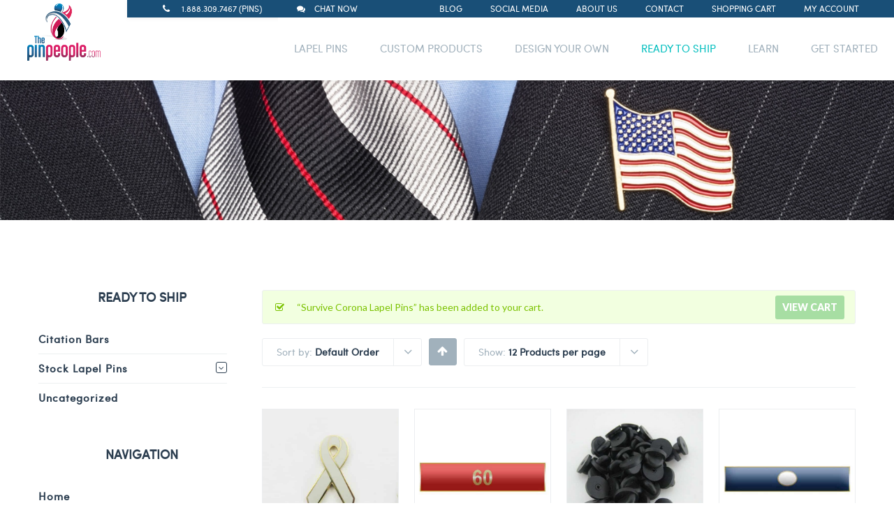

--- FILE ---
content_type: text/html; charset=UTF-8
request_url: https://www.thepinpeople.com/shop/page/5/?add-to-cart=4603&product_order=default
body_size: 28681
content:
<!DOCTYPE html>




<html lang="en-US">

<head>

<meta http-equiv="x-ua-compatible" content="IE=Edge"/> 

<meta charset="UTF-8" />



<meta name="viewport" content="width=device-width,initial-scale=1.0" />

<meta name="google-site-verification" content="Czs82nw2Bv7vtd2hEeL2pX-VLbwqmbguEy9w1OrnJl4" />




<title>

Products Archive | Page 5 of 9 | The Pin People
</title>


<link rel="shortcut icon" href="https://www.thepinpeople.com/wp-content/uploads/2017/06/tpp.png"/>


<script>

mixajaxurl = "https://www.thepinpeople.com/wp-admin/admin-ajax.php";

</script>

<!-- html5.js for IE less than 9 -->

<!--[if lt IE 9]>

<script src="https://www.thepinpeople.com/wp-content/themes/thefox/js/html5.js"></script>

<![endif]-->

<!-- css3-mediaqueries.js for IE less than 9 -->

<!--[if lt IE 9]>

<script src="https://www.thepinpeople.com/wp-content/themes/thefox/js/css3-mediaqueries.js"></script>

<![endif]-->

<meta name='robots' content='index, follow, max-image-preview:large, max-snippet:-1, max-video-preview:-1' />

            <script data-no-defer="1" data-ezscrex="false" data-cfasync="false" data-pagespeed-no-defer data-cookieconsent="ignore">
                var ctPublicFunctions = {"_ajax_nonce":"5f0d9c4055","_rest_nonce":"0b67622085","_ajax_url":"\/wp-admin\/admin-ajax.php","_rest_url":"https:\/\/www.thepinpeople.com\/wp-json\/","data__cookies_type":"native","data__ajax_type":"rest","text__wait_for_decoding":"Decoding the contact data, let us a few seconds to finish. Anti-Spam by CleanTalk","cookiePrefix":"","wprocket_detected":false}
            </script>
        
            <script data-no-defer="1" data-ezscrex="false" data-cfasync="false" data-pagespeed-no-defer data-cookieconsent="ignore">
                var ctPublic = {"_ajax_nonce":"5f0d9c4055","settings__forms__check_internal":"0","settings__forms__check_external":"0","settings__forms__search_test":"1","settings__data__bot_detector_enabled":0,"blog_home":"https:\/\/www.thepinpeople.com\/","pixel__setting":"0","pixel__enabled":false,"pixel__url":null,"data__email_check_before_post":"1","data__cookies_type":"native","data__key_is_ok":true,"data__visible_fields_required":true,"data__to_local_storage":[],"wl_brandname":"Anti-Spam by CleanTalk","wl_brandname_short":"CleanTalk","ct_checkjs_key":"4cf5d14627ef34fefc89e4360c97b091a8018892234d9d88809df6d59bc10954","emailEncoderPassKey":"7461a3d761bb619aeeaa591bc5f2b400","bot_detector_forms_excluded":"W10=","advancedCacheExists":true}
            </script>
        
<!-- Google Tag Manager for WordPress by gtm4wp.com -->
<script data-cfasync="false" data-pagespeed-no-defer>
	var gtm4wp_datalayer_name = "dataLayer";
	var dataLayer = dataLayer || [];
</script>
<!-- End Google Tag Manager for WordPress by gtm4wp.com -->
	<!-- This site is optimized with the Yoast SEO plugin v23.0 - https://yoast.com/wordpress/plugins/seo/ -->
	<meta name="description" content="Shop our large selection of ready to ship lapel pins. We carry a large supply of lapel pins, citation bars and awareness ribbons that are ready to ship out today." />
	<link rel="canonical" href="https://www.thepinpeople.com/shop/page/5/" />
	<link rel="prev" href="https://www.thepinpeople.com/shop/page/4/" />
	<link rel="next" href="https://www.thepinpeople.com/shop/page/6/" />
	<meta property="og:locale" content="en_US" />
	<meta property="og:type" content="article" />
	<meta property="og:title" content="Products Archive | Page 5 of 9 | The Pin People" />
	<meta property="og:description" content="Shop our large selection of ready to ship lapel pins. We carry a large supply of lapel pins, citation bars and awareness ribbons that are ready to ship out today." />
	<meta property="og:url" content="https://www.thepinpeople.com/shop/" />
	<meta property="og:site_name" content="The Pin People" />
	<meta property="article:publisher" content="https://www.facebook.com/ThePinPeople/" />
	<meta property="article:modified_time" content="2018-03-12T14:28:22+00:00" />
	<meta name="twitter:card" content="summary_large_image" />
	<meta name="twitter:site" content="@thepinpeople" />
	<script type="application/ld+json" class="yoast-schema-graph">{"@context":"https://schema.org","@graph":[{"@type":"WebPage","@id":"https://www.thepinpeople.com/shop/","url":"https://www.thepinpeople.com/shop/","name":"Products Archive | Page 5 of 9 | The Pin People","isPartOf":{"@id":"https://www.thepinpeople.com/#website"},"primaryImageOfPage":{"@id":"https://www.thepinpeople.com/shop/#primaryimage"},"image":{"@id":"https://www.thepinpeople.com/shop/#primaryimage"},"thumbnailUrl":"https://www.thepinpeople.com/wp-content/uploads/2020/04/white-ribbon.jpg","datePublished":"2017-07-03T13:29:51+00:00","dateModified":"2018-03-12T14:28:22+00:00","description":"Shop our large selection of ready to ship lapel pins. We carry a large supply of lapel pins, citation bars and awareness ribbons that are ready to ship out today.","inLanguage":"en-US","potentialAction":[{"@type":"ReadAction","target":["https://www.thepinpeople.com/shop/"]}]},{"@type":"ImageObject","inLanguage":"en-US","@id":"https://www.thepinpeople.com/shop/#primaryimage","url":"https://www.thepinpeople.com/wp-content/uploads/2020/04/white-ribbon.jpg","contentUrl":"https://www.thepinpeople.com/wp-content/uploads/2020/04/white-ribbon.jpg","width":2104,"height":2384},{"@type":"WebSite","@id":"https://www.thepinpeople.com/#website","url":"https://www.thepinpeople.com/","name":"The Pin People","description":"","publisher":{"@id":"https://www.thepinpeople.com/#organization"},"potentialAction":[{"@type":"SearchAction","target":{"@type":"EntryPoint","urlTemplate":"https://www.thepinpeople.com/?s={search_term_string}"},"query-input":"required name=search_term_string"}],"inLanguage":"en-US"},{"@type":"Organization","@id":"https://www.thepinpeople.com/#organization","name":"The Pin People","url":"https://www.thepinpeople.com/","logo":{"@type":"ImageObject","inLanguage":"en-US","@id":"https://www.thepinpeople.com/#/schema/logo/image/","url":"https://www.thepinpeople.com/wp-content/uploads/2017/07/thepinpeople_logo_250x250.gif","contentUrl":"https://www.thepinpeople.com/wp-content/uploads/2017/07/thepinpeople_logo_250x250.gif","width":250,"height":250,"caption":"The Pin People"},"image":{"@id":"https://www.thepinpeople.com/#/schema/logo/image/"},"sameAs":["https://www.facebook.com/ThePinPeople/","https://x.com/thepinpeople","https://www.instagram.com/thepinpeople/","https://www.linkedin.com/company/the-pin-people-llc","https://www.pinterest.com/thepinpeople/","https://www.youtube.com/user/ThePinPeople"]}]}</script>
	<!-- / Yoast SEO plugin. -->


<link rel='dns-prefetch' href='//static.klaviyo.com' />
<link rel='dns-prefetch' href='//fonts.googleapis.com' />
<link rel="alternate" type="application/rss+xml" title="The Pin People &raquo; Feed" href="https://www.thepinpeople.com/feed/" />
<link rel="alternate" type="application/rss+xml" title="The Pin People &raquo; Comments Feed" href="https://www.thepinpeople.com/comments/feed/" />
<link rel="alternate" type="application/rss+xml" title="The Pin People &raquo; Products Feed" href="https://www.thepinpeople.com/shop/feed/" />
<script type="text/javascript">
/* <![CDATA[ */
window._wpemojiSettings = {"baseUrl":"https:\/\/s.w.org\/images\/core\/emoji\/14.0.0\/72x72\/","ext":".png","svgUrl":"https:\/\/s.w.org\/images\/core\/emoji\/14.0.0\/svg\/","svgExt":".svg","source":{"concatemoji":"https:\/\/www.thepinpeople.com\/wp-includes\/js\/wp-emoji-release.min.js"}};
/*! This file is auto-generated */
!function(i,n){var o,s,e;function c(e){try{var t={supportTests:e,timestamp:(new Date).valueOf()};sessionStorage.setItem(o,JSON.stringify(t))}catch(e){}}function p(e,t,n){e.clearRect(0,0,e.canvas.width,e.canvas.height),e.fillText(t,0,0);var t=new Uint32Array(e.getImageData(0,0,e.canvas.width,e.canvas.height).data),r=(e.clearRect(0,0,e.canvas.width,e.canvas.height),e.fillText(n,0,0),new Uint32Array(e.getImageData(0,0,e.canvas.width,e.canvas.height).data));return t.every(function(e,t){return e===r[t]})}function u(e,t,n){switch(t){case"flag":return n(e,"\ud83c\udff3\ufe0f\u200d\u26a7\ufe0f","\ud83c\udff3\ufe0f\u200b\u26a7\ufe0f")?!1:!n(e,"\ud83c\uddfa\ud83c\uddf3","\ud83c\uddfa\u200b\ud83c\uddf3")&&!n(e,"\ud83c\udff4\udb40\udc67\udb40\udc62\udb40\udc65\udb40\udc6e\udb40\udc67\udb40\udc7f","\ud83c\udff4\u200b\udb40\udc67\u200b\udb40\udc62\u200b\udb40\udc65\u200b\udb40\udc6e\u200b\udb40\udc67\u200b\udb40\udc7f");case"emoji":return!n(e,"\ud83e\udef1\ud83c\udffb\u200d\ud83e\udef2\ud83c\udfff","\ud83e\udef1\ud83c\udffb\u200b\ud83e\udef2\ud83c\udfff")}return!1}function f(e,t,n){var r="undefined"!=typeof WorkerGlobalScope&&self instanceof WorkerGlobalScope?new OffscreenCanvas(300,150):i.createElement("canvas"),a=r.getContext("2d",{willReadFrequently:!0}),o=(a.textBaseline="top",a.font="600 32px Arial",{});return e.forEach(function(e){o[e]=t(a,e,n)}),o}function t(e){var t=i.createElement("script");t.src=e,t.defer=!0,i.head.appendChild(t)}"undefined"!=typeof Promise&&(o="wpEmojiSettingsSupports",s=["flag","emoji"],n.supports={everything:!0,everythingExceptFlag:!0},e=new Promise(function(e){i.addEventListener("DOMContentLoaded",e,{once:!0})}),new Promise(function(t){var n=function(){try{var e=JSON.parse(sessionStorage.getItem(o));if("object"==typeof e&&"number"==typeof e.timestamp&&(new Date).valueOf()<e.timestamp+604800&&"object"==typeof e.supportTests)return e.supportTests}catch(e){}return null}();if(!n){if("undefined"!=typeof Worker&&"undefined"!=typeof OffscreenCanvas&&"undefined"!=typeof URL&&URL.createObjectURL&&"undefined"!=typeof Blob)try{var e="postMessage("+f.toString()+"("+[JSON.stringify(s),u.toString(),p.toString()].join(",")+"));",r=new Blob([e],{type:"text/javascript"}),a=new Worker(URL.createObjectURL(r),{name:"wpTestEmojiSupports"});return void(a.onmessage=function(e){c(n=e.data),a.terminate(),t(n)})}catch(e){}c(n=f(s,u,p))}t(n)}).then(function(e){for(var t in e)n.supports[t]=e[t],n.supports.everything=n.supports.everything&&n.supports[t],"flag"!==t&&(n.supports.everythingExceptFlag=n.supports.everythingExceptFlag&&n.supports[t]);n.supports.everythingExceptFlag=n.supports.everythingExceptFlag&&!n.supports.flag,n.DOMReady=!1,n.readyCallback=function(){n.DOMReady=!0}}).then(function(){return e}).then(function(){var e;n.supports.everything||(n.readyCallback(),(e=n.source||{}).concatemoji?t(e.concatemoji):e.wpemoji&&e.twemoji&&(t(e.twemoji),t(e.wpemoji)))}))}((window,document),window._wpemojiSettings);
/* ]]> */
</script>
<style id='wp-emoji-styles-inline-css' type='text/css'>

	img.wp-smiley, img.emoji {
		display: inline !important;
		border: none !important;
		box-shadow: none !important;
		height: 1em !important;
		width: 1em !important;
		margin: 0 0.07em !important;
		vertical-align: -0.1em !important;
		background: none !important;
		padding: 0 !important;
	}
</style>
<link rel='stylesheet' id='wp-block-library-css' href='https://www.thepinpeople.com/wp-includes/css/dist/block-library/style.min.css' type='text/css' media='all' />
<style id='classic-theme-styles-inline-css' type='text/css'>
/*! This file is auto-generated */
.wp-block-button__link{color:#fff;background-color:#32373c;border-radius:9999px;box-shadow:none;text-decoration:none;padding:calc(.667em + 2px) calc(1.333em + 2px);font-size:1.125em}.wp-block-file__button{background:#32373c;color:#fff;text-decoration:none}
</style>
<style id='global-styles-inline-css' type='text/css'>
body{--wp--preset--color--black: #000000;--wp--preset--color--cyan-bluish-gray: #abb8c3;--wp--preset--color--white: #ffffff;--wp--preset--color--pale-pink: #f78da7;--wp--preset--color--vivid-red: #cf2e2e;--wp--preset--color--luminous-vivid-orange: #ff6900;--wp--preset--color--luminous-vivid-amber: #fcb900;--wp--preset--color--light-green-cyan: #7bdcb5;--wp--preset--color--vivid-green-cyan: #00d084;--wp--preset--color--pale-cyan-blue: #8ed1fc;--wp--preset--color--vivid-cyan-blue: #0693e3;--wp--preset--color--vivid-purple: #9b51e0;--wp--preset--gradient--vivid-cyan-blue-to-vivid-purple: linear-gradient(135deg,rgba(6,147,227,1) 0%,rgb(155,81,224) 100%);--wp--preset--gradient--light-green-cyan-to-vivid-green-cyan: linear-gradient(135deg,rgb(122,220,180) 0%,rgb(0,208,130) 100%);--wp--preset--gradient--luminous-vivid-amber-to-luminous-vivid-orange: linear-gradient(135deg,rgba(252,185,0,1) 0%,rgba(255,105,0,1) 100%);--wp--preset--gradient--luminous-vivid-orange-to-vivid-red: linear-gradient(135deg,rgba(255,105,0,1) 0%,rgb(207,46,46) 100%);--wp--preset--gradient--very-light-gray-to-cyan-bluish-gray: linear-gradient(135deg,rgb(238,238,238) 0%,rgb(169,184,195) 100%);--wp--preset--gradient--cool-to-warm-spectrum: linear-gradient(135deg,rgb(74,234,220) 0%,rgb(151,120,209) 20%,rgb(207,42,186) 40%,rgb(238,44,130) 60%,rgb(251,105,98) 80%,rgb(254,248,76) 100%);--wp--preset--gradient--blush-light-purple: linear-gradient(135deg,rgb(255,206,236) 0%,rgb(152,150,240) 100%);--wp--preset--gradient--blush-bordeaux: linear-gradient(135deg,rgb(254,205,165) 0%,rgb(254,45,45) 50%,rgb(107,0,62) 100%);--wp--preset--gradient--luminous-dusk: linear-gradient(135deg,rgb(255,203,112) 0%,rgb(199,81,192) 50%,rgb(65,88,208) 100%);--wp--preset--gradient--pale-ocean: linear-gradient(135deg,rgb(255,245,203) 0%,rgb(182,227,212) 50%,rgb(51,167,181) 100%);--wp--preset--gradient--electric-grass: linear-gradient(135deg,rgb(202,248,128) 0%,rgb(113,206,126) 100%);--wp--preset--gradient--midnight: linear-gradient(135deg,rgb(2,3,129) 0%,rgb(40,116,252) 100%);--wp--preset--font-size--small: 13px;--wp--preset--font-size--medium: 20px;--wp--preset--font-size--large: 36px;--wp--preset--font-size--x-large: 42px;--wp--preset--spacing--20: 0.44rem;--wp--preset--spacing--30: 0.67rem;--wp--preset--spacing--40: 1rem;--wp--preset--spacing--50: 1.5rem;--wp--preset--spacing--60: 2.25rem;--wp--preset--spacing--70: 3.38rem;--wp--preset--spacing--80: 5.06rem;--wp--preset--shadow--natural: 6px 6px 9px rgba(0, 0, 0, 0.2);--wp--preset--shadow--deep: 12px 12px 50px rgba(0, 0, 0, 0.4);--wp--preset--shadow--sharp: 6px 6px 0px rgba(0, 0, 0, 0.2);--wp--preset--shadow--outlined: 6px 6px 0px -3px rgba(255, 255, 255, 1), 6px 6px rgba(0, 0, 0, 1);--wp--preset--shadow--crisp: 6px 6px 0px rgba(0, 0, 0, 1);}:where(.is-layout-flex){gap: 0.5em;}:where(.is-layout-grid){gap: 0.5em;}body .is-layout-flow > .alignleft{float: left;margin-inline-start: 0;margin-inline-end: 2em;}body .is-layout-flow > .alignright{float: right;margin-inline-start: 2em;margin-inline-end: 0;}body .is-layout-flow > .aligncenter{margin-left: auto !important;margin-right: auto !important;}body .is-layout-constrained > .alignleft{float: left;margin-inline-start: 0;margin-inline-end: 2em;}body .is-layout-constrained > .alignright{float: right;margin-inline-start: 2em;margin-inline-end: 0;}body .is-layout-constrained > .aligncenter{margin-left: auto !important;margin-right: auto !important;}body .is-layout-constrained > :where(:not(.alignleft):not(.alignright):not(.alignfull)){max-width: var(--wp--style--global--content-size);margin-left: auto !important;margin-right: auto !important;}body .is-layout-constrained > .alignwide{max-width: var(--wp--style--global--wide-size);}body .is-layout-flex{display: flex;}body .is-layout-flex{flex-wrap: wrap;align-items: center;}body .is-layout-flex > *{margin: 0;}body .is-layout-grid{display: grid;}body .is-layout-grid > *{margin: 0;}:where(.wp-block-columns.is-layout-flex){gap: 2em;}:where(.wp-block-columns.is-layout-grid){gap: 2em;}:where(.wp-block-post-template.is-layout-flex){gap: 1.25em;}:where(.wp-block-post-template.is-layout-grid){gap: 1.25em;}.has-black-color{color: var(--wp--preset--color--black) !important;}.has-cyan-bluish-gray-color{color: var(--wp--preset--color--cyan-bluish-gray) !important;}.has-white-color{color: var(--wp--preset--color--white) !important;}.has-pale-pink-color{color: var(--wp--preset--color--pale-pink) !important;}.has-vivid-red-color{color: var(--wp--preset--color--vivid-red) !important;}.has-luminous-vivid-orange-color{color: var(--wp--preset--color--luminous-vivid-orange) !important;}.has-luminous-vivid-amber-color{color: var(--wp--preset--color--luminous-vivid-amber) !important;}.has-light-green-cyan-color{color: var(--wp--preset--color--light-green-cyan) !important;}.has-vivid-green-cyan-color{color: var(--wp--preset--color--vivid-green-cyan) !important;}.has-pale-cyan-blue-color{color: var(--wp--preset--color--pale-cyan-blue) !important;}.has-vivid-cyan-blue-color{color: var(--wp--preset--color--vivid-cyan-blue) !important;}.has-vivid-purple-color{color: var(--wp--preset--color--vivid-purple) !important;}.has-black-background-color{background-color: var(--wp--preset--color--black) !important;}.has-cyan-bluish-gray-background-color{background-color: var(--wp--preset--color--cyan-bluish-gray) !important;}.has-white-background-color{background-color: var(--wp--preset--color--white) !important;}.has-pale-pink-background-color{background-color: var(--wp--preset--color--pale-pink) !important;}.has-vivid-red-background-color{background-color: var(--wp--preset--color--vivid-red) !important;}.has-luminous-vivid-orange-background-color{background-color: var(--wp--preset--color--luminous-vivid-orange) !important;}.has-luminous-vivid-amber-background-color{background-color: var(--wp--preset--color--luminous-vivid-amber) !important;}.has-light-green-cyan-background-color{background-color: var(--wp--preset--color--light-green-cyan) !important;}.has-vivid-green-cyan-background-color{background-color: var(--wp--preset--color--vivid-green-cyan) !important;}.has-pale-cyan-blue-background-color{background-color: var(--wp--preset--color--pale-cyan-blue) !important;}.has-vivid-cyan-blue-background-color{background-color: var(--wp--preset--color--vivid-cyan-blue) !important;}.has-vivid-purple-background-color{background-color: var(--wp--preset--color--vivid-purple) !important;}.has-black-border-color{border-color: var(--wp--preset--color--black) !important;}.has-cyan-bluish-gray-border-color{border-color: var(--wp--preset--color--cyan-bluish-gray) !important;}.has-white-border-color{border-color: var(--wp--preset--color--white) !important;}.has-pale-pink-border-color{border-color: var(--wp--preset--color--pale-pink) !important;}.has-vivid-red-border-color{border-color: var(--wp--preset--color--vivid-red) !important;}.has-luminous-vivid-orange-border-color{border-color: var(--wp--preset--color--luminous-vivid-orange) !important;}.has-luminous-vivid-amber-border-color{border-color: var(--wp--preset--color--luminous-vivid-amber) !important;}.has-light-green-cyan-border-color{border-color: var(--wp--preset--color--light-green-cyan) !important;}.has-vivid-green-cyan-border-color{border-color: var(--wp--preset--color--vivid-green-cyan) !important;}.has-pale-cyan-blue-border-color{border-color: var(--wp--preset--color--pale-cyan-blue) !important;}.has-vivid-cyan-blue-border-color{border-color: var(--wp--preset--color--vivid-cyan-blue) !important;}.has-vivid-purple-border-color{border-color: var(--wp--preset--color--vivid-purple) !important;}.has-vivid-cyan-blue-to-vivid-purple-gradient-background{background: var(--wp--preset--gradient--vivid-cyan-blue-to-vivid-purple) !important;}.has-light-green-cyan-to-vivid-green-cyan-gradient-background{background: var(--wp--preset--gradient--light-green-cyan-to-vivid-green-cyan) !important;}.has-luminous-vivid-amber-to-luminous-vivid-orange-gradient-background{background: var(--wp--preset--gradient--luminous-vivid-amber-to-luminous-vivid-orange) !important;}.has-luminous-vivid-orange-to-vivid-red-gradient-background{background: var(--wp--preset--gradient--luminous-vivid-orange-to-vivid-red) !important;}.has-very-light-gray-to-cyan-bluish-gray-gradient-background{background: var(--wp--preset--gradient--very-light-gray-to-cyan-bluish-gray) !important;}.has-cool-to-warm-spectrum-gradient-background{background: var(--wp--preset--gradient--cool-to-warm-spectrum) !important;}.has-blush-light-purple-gradient-background{background: var(--wp--preset--gradient--blush-light-purple) !important;}.has-blush-bordeaux-gradient-background{background: var(--wp--preset--gradient--blush-bordeaux) !important;}.has-luminous-dusk-gradient-background{background: var(--wp--preset--gradient--luminous-dusk) !important;}.has-pale-ocean-gradient-background{background: var(--wp--preset--gradient--pale-ocean) !important;}.has-electric-grass-gradient-background{background: var(--wp--preset--gradient--electric-grass) !important;}.has-midnight-gradient-background{background: var(--wp--preset--gradient--midnight) !important;}.has-small-font-size{font-size: var(--wp--preset--font-size--small) !important;}.has-medium-font-size{font-size: var(--wp--preset--font-size--medium) !important;}.has-large-font-size{font-size: var(--wp--preset--font-size--large) !important;}.has-x-large-font-size{font-size: var(--wp--preset--font-size--x-large) !important;}
.wp-block-navigation a:where(:not(.wp-element-button)){color: inherit;}
:where(.wp-block-post-template.is-layout-flex){gap: 1.25em;}:where(.wp-block-post-template.is-layout-grid){gap: 1.25em;}
:where(.wp-block-columns.is-layout-flex){gap: 2em;}:where(.wp-block-columns.is-layout-grid){gap: 2em;}
.wp-block-pullquote{font-size: 1.5em;line-height: 1.6;}
</style>
<link rel='stylesheet' id='ct_public_css-css' href='https://www.thepinpeople.com/wp-content/plugins/cleantalk-spam-protect/css/cleantalk-public.min.css' type='text/css' media='all' />
<link rel='stylesheet' id='contact-form-7-css' href='https://www.thepinpeople.com/wp-content/plugins/contact-form-7/includes/css/styles.css' type='text/css' media='all' />
<link rel='stylesheet' id='collapscore-css-css' href='https://www.thepinpeople.com/wp-content/plugins/jquery-collapse-o-matic/css/core_style.css' type='text/css' media='all' />
<link rel='stylesheet' id='collapseomatic-css-css' href='https://www.thepinpeople.com/wp-content/plugins/jquery-collapse-o-matic/css/light_style.css' type='text/css' media='all' />
<link rel='stylesheet' id='rs-plugin-settings-css' href='https://www.thepinpeople.com/wp-content/plugins/revslider/public/assets/css/settings.css' type='text/css' media='all' />
<style id='rs-plugin-settings-inline-css' type='text/css'>
#rs-demo-id {}
</style>
<style id='woocommerce-inline-inline-css' type='text/css'>
.woocommerce form .form-row .required { visibility: visible; }
</style>
<link rel='stylesheet' id='ppress-frontend-css' href='https://www.thepinpeople.com/wp-content/plugins/wp-user-avatar/assets/css/frontend.min.css' type='text/css' media='all' />
<link rel='stylesheet' id='ppress-flatpickr-css' href='https://www.thepinpeople.com/wp-content/plugins/wp-user-avatar/assets/flatpickr/flatpickr.min.css' type='text/css' media='all' />
<link rel='stylesheet' id='ppress-select2-css' href='https://www.thepinpeople.com/wp-content/plugins/wp-user-avatar/assets/select2/select2.min.css' type='text/css' media='all' />
<link rel='stylesheet' id='style-css' href='https://www.thepinpeople.com/wp-content/themes/thefox/style.css' type='text/css' media='all' />
<link rel='stylesheet' id='style_end-css' href='https://www.thepinpeople.com/wp-content/themes/thefox/style_end.css' type='text/css' media='all' />
<link rel='stylesheet' id='media-queries-css' href='https://www.thepinpeople.com/wp-content/themes/thefox/media-queries_wide.css' type='text/css' media='all' />
<link rel='stylesheet' id='child-style-css' href='https://www.thepinpeople.com/wp-content/themes/thepinpeople-child/style.css' type='text/css' media='all' />
<link rel='stylesheet' id='googlefonts-css' href='https://fonts.googleapis.com/css?family=Lato%3A100%2C300%2C400%2C600%2C700%2C900%7COpen+Sans%3A700%2C300%2C600%2C400%7CRaleway%3A900%7CPlayfair+Display%7C&#038;ver=6.4.7' type='text/css' media='all' />
<link rel='stylesheet' id='rd_woocommerce-css' href='https://www.thepinpeople.com/wp-content/themes/thefox/css/woocommerce.css' type='text/css' media='all' />
<link rel='stylesheet' id='rgs-css' href='https://www.thepinpeople.com/wp-content/themes/thefox/css/rgs.css' type='text/css' media='all' />
<link rel='stylesheet' id='css3_animations-css' href='https://www.thepinpeople.com/wp-content/themes/thefox/css/animations.css' type='text/css' media='all' />
<link rel='stylesheet' id='flexslidercss-css' href='https://www.thepinpeople.com/wp-content/themes/thefox/includes/Flexslider/flexslider.css' type='text/css' media='all' />
<link rel='stylesheet' id='font-awesome-thefox-css' href='https://www.thepinpeople.com/wp-content/themes/thefox/css/font-awesome.css' type='text/css' media='all' />
<link rel='stylesheet' id='moon-css' href='https://www.thepinpeople.com/wp-content/themes/thefox/css/moon.css' type='text/css' media='all' />
<link rel='stylesheet' id='elegant-css' href='https://www.thepinpeople.com/wp-content/themes/thefox/css/elegant.css' type='text/css' media='all' />
<link rel='stylesheet' id='prettyphotocss-css' href='https://www.thepinpeople.com/wp-content/themes/thefox/includes/prettyPhoto/css/prettyPhoto.css' type='text/css' media='all' />
<link rel='stylesheet' id='zilla-likes-css' href='https://www.thepinpeople.com/wp-content/themes/thefox/includes/zilla-likes/styles/zilla-likes.css' type='text/css' media='all' />
<link rel='stylesheet' id='js_composer_front-css' href='https://www.thepinpeople.com/wp-content/themes/thefox/css/thefox_js_composer.css' type='text/css' media='all' />
<link rel='stylesheet' id='bsf-Defaults-css' href='https://www.thepinpeople.com/wp-content/uploads/smile_fonts/Defaults/Defaults.css' type='text/css' media='all' />
<link rel='stylesheet' id='lumise-style-css' href='https://www.thepinpeople.com/wp-content/plugins/lumise/woo/assets/css/frontend.css' type='text/css' media='all' />
<script type="text/javascript" src="https://www.thepinpeople.com/wp-includes/js/jquery/jquery.min.js" id="jquery-core-js"></script>
<script type="text/javascript" src="https://www.thepinpeople.com/wp-includes/js/jquery/jquery-migrate.min.js" id="jquery-migrate-js"></script>
<script type="text/javascript" data-pagespeed-no-defer src="https://www.thepinpeople.com/wp-content/plugins/cleantalk-spam-protect/js/apbct-public-bundle.min.js" id="ct_public_functions-js"></script>
<script type="text/javascript" src="https://www.thepinpeople.com/wp-content/plugins/revslider/public/assets/js/jquery.themepunch.tools.min.js" id="tp-tools-js"></script>
<script type="text/javascript" src="https://www.thepinpeople.com/wp-content/plugins/revslider/public/assets/js/jquery.themepunch.revolution.min.js" id="revmin-js"></script>
<script type="text/javascript" src="https://www.thepinpeople.com/wp-content/plugins/woocommerce/assets/js/jquery-blockui/jquery.blockUI.min.js" id="jquery-blockui-js" data-wp-strategy="defer"></script>
<script type="text/javascript" id="wc-add-to-cart-js-extra">
/* <![CDATA[ */
var wc_add_to_cart_params = {"ajax_url":"\/wp-admin\/admin-ajax.php","wc_ajax_url":"\/?wc-ajax=%%endpoint%%","i18n_view_cart":"View cart","cart_url":"https:\/\/www.thepinpeople.com\/cart\/","is_cart":"","cart_redirect_after_add":"no"};
/* ]]> */
</script>
<script type="text/javascript" src="https://www.thepinpeople.com/wp-content/plugins/woocommerce/assets/js/frontend/add-to-cart.min.js" id="wc-add-to-cart-js" data-wp-strategy="defer"></script>
<script type="text/javascript" src="https://www.thepinpeople.com/wp-content/plugins/woocommerce/assets/js/js-cookie/js.cookie.min.js" id="js-cookie-js" defer="defer" data-wp-strategy="defer"></script>
<script type="text/javascript" id="woocommerce-js-extra">
/* <![CDATA[ */
var woocommerce_params = {"ajax_url":"\/wp-admin\/admin-ajax.php","wc_ajax_url":"\/?wc-ajax=%%endpoint%%"};
/* ]]> */
</script>
<script type="text/javascript" src="https://www.thepinpeople.com/wp-content/plugins/woocommerce/assets/js/frontend/woocommerce.min.js" id="woocommerce-js" defer="defer" data-wp-strategy="defer"></script>
<script type="text/javascript" src="https://www.thepinpeople.com/wp-content/plugins/wp-user-avatar/assets/flatpickr/flatpickr.min.js" id="ppress-flatpickr-js"></script>
<script type="text/javascript" src="https://www.thepinpeople.com/wp-content/plugins/wp-user-avatar/assets/select2/select2.min.js" id="ppress-select2-js"></script>
<script type="text/javascript" src="https://www.thepinpeople.com/wp-content/plugins/js_composer/assets/js/vendors/woocommerce-add-to-cart.js" id="vc_woocommerce-add-to-cart-js-js"></script>
<script type="text/javascript" id="wc-settings-dep-in-header-js-after">
/* <![CDATA[ */
console.warn( "Scripts that have a dependency on [wc-settings, wc-blocks-checkout] must be loaded in the footer, klaviyo-klaviyo-checkout-block-editor-script was registered to load in the header, but has been switched to load in the footer instead. See https://github.com/woocommerce/woocommerce-gutenberg-products-block/pull/5059" );
console.warn( "Scripts that have a dependency on [wc-settings, wc-blocks-checkout] must be loaded in the footer, klaviyo-klaviyo-checkout-block-view-script was registered to load in the header, but has been switched to load in the footer instead. See https://github.com/woocommerce/woocommerce-gutenberg-products-block/pull/5059" );
/* ]]> */
</script>
<script></script><link rel="https://api.w.org/" href="https://www.thepinpeople.com/wp-json/" /><link rel="EditURI" type="application/rsd+xml" title="RSD" href="https://www.thepinpeople.com/xmlrpc.php?rsd" />
<meta name="generator" content="WordPress 6.4.7" />
<meta name="generator" content="WooCommerce 8.6.3" />
<script src="https://www.google.com/recaptcha/api.js" async defer></script>

<!-- Google Tag Manager for WordPress by gtm4wp.com -->
<!-- GTM Container placement set to footer -->
<script data-cfasync="false" data-pagespeed-no-defer>
	var dataLayer_content = {"pagePostType":"product"};
	dataLayer.push( dataLayer_content );
</script>
<script data-cfasync="false">
(function(w,d,s,l,i){w[l]=w[l]||[];w[l].push({'gtm.start':
new Date().getTime(),event:'gtm.js'});var f=d.getElementsByTagName(s)[0],
j=d.createElement(s),dl=l!='dataLayer'?'&l='+l:'';j.async=true;j.src=
'//www.googletagmanager.com/gtm.js?id='+i+dl;f.parentNode.insertBefore(j,f);
})(window,document,'script','dataLayer','GTM-NZQ4WMW');
</script>
<!-- End Google Tag Manager for WordPress by gtm4wp.com --><!-- Custom Styling -->
<style type="text/css">
#logo_img img{max-width:210px;}.cl_before_logo{margin-right:135px;}.cl_after_logo{margin-left:135px;}.nav_type_9_c #logo_img, .nav_type_9_c .logo_text{margin-left:-105px;}.nav_type_9_c #logo_img,.nav_type_9_c .logo_text{min-width:210px;}#mobile-menu{background:#222533}#mobile-menu ul ul,#mobile-menu #rd_wpml #lang_sel ul ul{background:#2e3244;}#mobile-menu ul ul ul{background:#35384d;}#mobile-menu .mobile-ul-open > a{color:#04bfbf}#mobile-menu .mobile-ul-open:after{color:#04bfbf !important;}#mobile-menu .current_page_item{ background:#191b26;}#mobile-menu .current_page_item > a { border-left:2px solid #04bfbf;}#mobile-menu ul li a,#mobile-menu #rd_wpml #lang_sel a{color:#ffffff}#mobile-menu .menu-item-has-children:after{color:#5a5d6b;}#mobile-menu ul li li li a{color:#69708f}#mobile-menu ul ul .menu-item-has-children:after{color:#5d637d;}#mobile_menu_search #search input[type=text]{background:#191b26 !important; color:#69708f;}#mobile_menu_search #search input[type=submit]{color:#69708f;}#top_bar,#rd_wpml #lang_sel ul ul{background:#194f77;}.topbar_type_1,.topbar_type_1 a,.topbar_type_1 #rd_wpml #lang_sel a{color:#ffffff;}.topbar_type_1 strong,.topbar_type_1 .topbar_woocommerce_login.type1 .topbar_sign_in,.topbar_type_1 .topbar_woocommerce_login.type1 .topbar_register,.topbar_type_1 .topbar_woocommerce_login.type1 .topbar_signed_in,.topbar_type_1 #rd_wpml #lang_sel li li a:hover{color:#ffffff;}.topbar_type_1 .top_email:before,.topbar_type_1 .top_phone:before,.topbar_type_1 .top_text:before{color:#ffffff;}.topbar_type_1 .top_email,.topbar_type_1 .top_phone,.topbar_type_1 #header_socials,.topbar_type_1 .header_current_cart{border-right:1px solid transparent; padding-right:20px; padding-left:20px;}.topbar_type_1 .topbar_woocommerce_login{border-right:1px solid transparent; border-left:1px solid transparent; padding-right:20px; padding-left:20px;}.topbar_type_1 #rd_wpml,.topbar_type_1 .top_bar_menu{border-right:1px solid transparent;}.topbar_type_1 .wrapper > div:first-child {border-left:1px solid transparent;}.topbar_type_1 .topbar_woocommerce_login.type1 .topbar_register{ border:1px solid transparent; border-bottom:2px solid transparent}.topbar_type_1 .topbar_woocommerce_login.type2 .topbar_register{ border:1px solid #ffffff; background:#ffffff; color:#194f77;}.topbar_type_1 .topbar_woocommerce_login.type2 .topbar_sign_in,.topbar_type_1 .topbar_woocommerce_login.type2 .topbar_signed_in{ border:1px solid #ffffff;}.topbar_type_1 #header_socials a:hover{ color:#ffffff;}.topbar_type_2,.topbar_type_2 a,.topbar_type_2 #rd_wpml #lang_sel a{color:#ffffff;}.topbar_type_2 strong,.topbar_type_2 .topbar_woocommerce_login.type1 .topbar_sign_in,.topbar_type_2 .topbar_woocommerce_login.type1 .topbar_register,.topbar_type_2 .topbar_woocommerce_login.type1 .topbar_signed_in,.topbar_type_2 #rd_wpml #lang_sel li li a:hover{color:#ffffff;}.topbar_type_2 .top_email:before,.topbar_type_2 .top_phone:before,.topbar_type_2 .top_text:before{color:#ffffff;}.topbar_type_2 .top_email,.topbar_type_2 .top_phone,.topbar_type_2 #header_socials,.topbar_type_2 .header_current_cart{border-right:1px solid transparent; padding-right:20px; padding-left:20px;}.topbar_type_2 .topbar_woocommerce_login{border-right:1px solid transparent; border-left:1px solid transparent; padding-right:20px; padding-left:20px;}.topbar_type_2 { border-top:5px solid transparent;}.topbar_type_2 #rd_wpml,.topbar_type_2 .top_bar_menu{border-right:1px solid transparent;}.topbar_type_2 .wrapper > div:first-child {border-left:1px solid transparent;}.topbar_type_2 .topbar_woocommerce_login.type1 .topbar_register{ border:1px solid transparent; border-bottom:2px solid transparent}.topbar_type_2 .topbar_woocommerce_login.type2 .topbar_register{ border:1px solid #ffffff; background:#ffffff; color:#194f77;}.topbar_type_2 .topbar_woocommerce_login.type2 .topbar_sign_in,.topbar_type_2 .topbar_woocommerce_login.type2 .topbar_signed_in{ border:1px solid #ffffff;}.topbar_type_2 #header_socials a:hover{ color:#ffffff;}.topbar_type_3,.topbar_type_3 a,.topbar_type_3 #rd_wpml #lang_sel a{color:#ffffff;}.topbar_type_3 strong,.topbar_type_3 .topbar_woocommerce_login.type1 .topbar_sign_in,.topbar_type_3 .topbar_woocommerce_login.type1 .topbar_register,.topbar_type_3 .topbar_woocommerce_login.type1 .topbar_signed_in,.topbar_type_3 #rd_wpml #lang_sel li li a:hover{color:#ffffff;}.topbar_type_3 .top_email:before,.topbar_type_3 .top_phone:before,.topbar_type_3 .top_text:before{color:#ffffff;}.topbar_type_2 { border-top:5px solid transparent;}.topbar_type_3 .topbar_woocommerce_login.type1 .topbar_register{ border:1px solid transparent; border-bottom:2px solid transparent}.topbar_type_3 .topbar_woocommerce_login.type2 .topbar_register{ border:1px solid #ffffff; background:#ffffff; color:#194f77;}.topbar_type_3 .topbar_woocommerce_login.type2 .topbar_sign_in,.topbar_type_3 .topbar_woocommerce_login.type2 .topbar_signed_in{ border:1px solid #ffffff;}.topbar_type_3 #header_socials a:hover{ color:#ffffff;}.topbar_type_4,.topbar_type_4 a,.topbar_type_4 #rd_wpml #lang_sel a{color:#ffffff;}.topbar_type_4 strong,.topbar_type_4 .topbar_woocommerce_login.type1 .topbar_sign_in,.topbar_type_4 .topbar_woocommerce_login.type1 .topbar_register,.topbar_type_4 .topbar_woocommerce_login.type1 .topbar_signed_in,.topbar_type_4 #rd_wpml #lang_sel li li a:hover{color:#ffffff;}.topbar_type_4 .top_email:before,.topbar_type_4 .top_phone:before,.topbar_type_4 .top_text:before{color:#ffffff;}.topbar_type_4 { border-top:5px solid transparent;}.topbar_type_4 .topbar_woocommerce_login.type1 .topbar_register{ border:1px solid transparent; border-bottom:2px solid transparent}.topbar_type_4 .topbar_woocommerce_login.type2 .topbar_register{ border:1px solid #ffffff; background:#ffffff; color:#194f77;}.topbar_type_4 .topbar_woocommerce_login.type2 .topbar_sign_in,.topbar_type_4 .topbar_woocommerce_login.type2 .topbar_signed_in{ border:1px solid #ffffff;}.topbar_type_4 #header_socials a:hover{ color:#ffffff;}.topbar_type_5,.topbar_type_5 a,.topbar_type_5 #rd_wpml #lang_sel a{color:#ffffff;}.topbar_type_5 strong,.topbar_type_5 .topbar_woocommerce_login.type1 .topbar_sign_in,.topbar_type_5 .topbar_woocommerce_login.type1 .topbar_register,.topbar_type_5 .topbar_woocommerce_login.type1 .topbar_signed_in,.topbar_type_5 #rd_wpml #lang_sel li li a:hover,.topbar_woocommerce_login.type2 .topbar_sign_in:hover,.top_email a:hover{color:#ffffff;}.topbar_type_5 .top_email:before,.topbar_type_5 .top_phone:before,.topbar_type_5 .top_text:before{color:#ffffff; }.topbar_type_5 .top_email,.topbar_type_5 .top_phone,.topbar_type_5 #header_socials,.topbar_type_5 .header_current_cart{border-right:1px solid transparent; padding-right:20px; padding-left:20px;}.topbar_type_5 .topbar_woocommerce_login{border-right:1px solid transparent; border-left:1px solid transparent; padding-right:20px; padding-left:20px;}.topbar_type_5 .wrapper > div:first-child {border-left:1px solid transparent;}.topbar_type_5 #rd_wpml,.topbar_type_5 .top_bar_menu{border-right:1px solid transparent;}.topbar_type_5 { border-top:4px solid transparent; border-bottom:1px solid transparent}.topbar_type_5 .topbar_woocommerce_login.type1 .topbar_register{ border:1px solid transparent; border-bottom:2px solid transparent}.topbar_type_5 .topbar_woocommerce_login.type2 .topbar_register{ border:1px solid #ffffff; background:#ffffff; color:#194f77;}.topbar_type_5 .topbar_woocommerce_login.type2 .topbar_sign_in,.topbar_type_5 .topbar_woocommerce_login.type2 .topbar_signed_in{ border:1px solid #ffffff;}.topbar_type_5 #header_socials a:hover{ color:#ffffff;}.header_current_cart .cart-content-tb.tbi-with-border{border:1px solid transparent;}.header_current_cart .cart-content-tb.tbi-with-bg{background:transparent;}.header_current_cart .cart-content-tb:before{color:#ffffff;}.header_current_cart .cart-content-tb:hover{color:#ffffff;}header .wrapper {
    width: 100%;
    padding: 0 40px;
}
.rd_megamenu > ul {
    left:40px!important;
    width: calc(100% - 80px )!important;
}
@media only screen and (max-width: 1214px) and (min-width: 1034px){
.rd_megamenu > ul {

    left:40px!important;
    width: calc(100% - 80px )!important;
	}
}.transparent_header{background:rgba(255,255,255,0)!important;}.transparent_header{border-bottom:1px solid rgba(255,255,255,0.25)!important;}header,.mt_menu{background:#ffffff;}header.transparent_header.opaque_header{background:#ffffff !important; border-bottom:none!important;}#nav_button:before,#nav_button_alt:before{color:#a1b1bc;}.logo_text a{color:#a1b1bc;}.transparent_header .logo_text a{color:#fff;}.transparent_header.opaque_header .logo_text a{color:#a1b1bc;}.transparent_header nav > ul > li > a, .transparent_header .cart-content, .transparent_header nav > li.current-menu-item li a, .transparent_header #searchtop_img .fa-search, .transparent_header .header_si a, .transparent_header #nav_button:before {
	color:rgba(255,255,255,0.85)!important;
	}.nav_type_1 nav ul,.nav_type_1 .header_current_cart{background:#ffffff;}.nav_type_1 ul li a,.nav_type_1 a#searchtop_img{color:#a1b1bc;}.nav_type_1 nav ul li a:hover,.nav_type_1 > ul > .current-menu-item > a{color:#04bfbf; background:#ffffff;}.nav_type_1 .cart-content:hover,.nav_type_1 #searchtop_img:hover i{color:#04bfbf;}header.nav_type_2{border-top:1px solid #ecf0f1;}.nav_type_2 nav ul,.nav_type_2 .header_current_cart{background:#ffffff;}.nav_type_2 ul li a,.nav_type_2 a#searchtop_img{color:#a1b1bc;}.nav_type_2 nav ul li a:hover,.nav_type_2 > ul > .current-menu-item > a,.transparent_header.nav_type_2 nav > ul > .current-menu-item > a,.transparent_header.nav_type_2 nav > ul > li > a:hover{color:#04bfbf; border-top:3px solid #04bfbf; }.nav_type_2 .cart-content:hover,.nav_type_2 #searchtop_img:hover i{color:#04bfbf;}header.nav_type_3{border-top:1px solid #ecf0f1;}.nav_type_3 nav ul,.nav_type_3 .header_current_cart{background:#ffffff;}.nav_type_3 ul li a,.nav_type_3 a#searchtop_img{color:#a1b1bc;}.nav_type_3 nav ul li a:hover,.nav_type_3 > ul > .current-menu-item > a{color:#04bfbf; background:#ffffff;}.nav_type_3 .cart-content:hover,.nav_type_3 #searchtop_img:hover i{color:#04bfbf;}header.nav_type_4{border-top:1px solid #ecf0f1;}.nav_type_4 nav ul,.nav_type_4 .header_current_cart{background:#ffffff;}.nav_type_4 ul li a,.nav_type_4 a#searchtop_img{color:#a1b1bc;}.nav_type_4 nav ul li a:hover,.nav_type_4  > ul > .current-menu-item > a{color:#04bfbf; background:#ffffff;}.nav_type_4 .cart-content:hover,.nav_type_4 #searchtop_img:hover i{color:#04bfbf;}.nav_type_5 nav ul,.nav_type_5 .header_current_cart{background:#ffffff;}.nav_type_5 ul li a{color:#a1b1bc; border-top:5px solid #ffffff;}.nav_type_5 a#searchtop_img{color:#a1b1bc;}.nav_type_5 nav ul li a:hover,.nav_type_5 > ul > .current-menu-item > a,.transparent_header.nav_type_5 nav > ul > .current-menu-item > a,.transparent_header.nav_type_5 nav > ul > li > a:hover{color:#04bfbf; border-top:5px solid #04bfbf !important; }.nav_type_5 .cart-content:hover,.nav_type_5 #searchtop_img:hover i{color:#04bfbf;}.nav_type_6 nav ul,.nav_type_6 .header_current_cart{background:#ffffff;}.nav_type_6 ul li a{color:#a1b1bc; border-top:5px solid #ffffff;}.nav_type_6 a#searchtop_img{color:#a1b1bc;}.nav_type_6 nav ul li a:hover,.nav_type_6 > ul > .current-menu-item > a,.transparent_header.nav_type_6 nav > ul > .current-menu-item > a,.transparent_header.nav_type_6 nav > ul > li > a:hover{color:#04bfbf; border-top:5px solid #04bfbf !important;}.nav_type_6 .cart-content:hover,.nav_type_6 #searchtop_img:hover i{color:#04bfbf;}.nav_type_7 nav ul,.nav_type_7 .header_current_cart{background:#ffffff;}.nav_type_7 ul li a,.nav_type_7 a#searchtop_img{color:#a1b1bc;}.nav_type_7 nav ul li a:hover,.nav_type_7 > ul > .current-menu-item > a{color:#04bfbf; background:#ffffff;}.nav_type_7 .cart-content:hover,.nav_type_7 #searchtop_img:hover i{color:#04bfbf;}header.nav_type_8{border-top:1px solid #ecf0f1;}.nav_type_8 nav ul,.nav_type_8 .header_current_cart{background:#ffffff;}.nav_type_8 ul li a,.nav_type_8 a#searchtop_img{color:#a1b1bc;}.nav_type_8 nav ul li a:hover,.nav_type_8 > ul > .current-menu-item > a{color:#04bfbf; background:#ffffff;}.nav_type_8 .cart-content:hover,.nav_type_8 #searchtop_img:hover i{color:#04bfbf;}.nav_type_9 nav ul,.nav_type_9 .header_current_cart{background:#ffffff;}.nav_type_9 ul li a{color:#a1b1bc; border-top:5px solid rgba(0,0,0,0);}.nav_type_9 a#searchtop_img{color:#a1b1bc;}.nav_type_9 nav ul li a:hover,.nav_type_9 > ul > .current-menu-item > a,.transparent_header.nav_type_9 nav > ul > .current-menu-item > a,.transparent_header.nav_type_9 nav > ul > li > a:hover{color:#04bfbf; border-top:5px solid #04bfbf !important;}.nav_type_9 .cart-content:hover,.nav_type_9 #searchtop_img:hover i{color:#04bfbf;}.nav_type_9_c nav ul,.nav_type_9_c .header_current_cart{background:#ffffff;}.nav_type_9_c ul li a{color:#a1b1bc; border-top:5px solid rgba(0,0,0,0);}.nav_type_9_c a#searchtop_img{color:#a1b1bc;}.nav_type_9_c nav ul li a:hover,.nav_type_9_c > ul > .current-menu-item > a,.transparent_header.nav_type_9_c nav > ul > .current-menu-item > a,.transparent_header.nav_type_9_c nav > ul > li > a:hover{color:#04bfbf; border-top:5px solid #04bfbf !important;}.nav_type_9_c .header_current_cart,.nav_type_9_c #searchtop{display:none !important;}.nav_type_10 nav ul,.nav_type_10 .header_current_cart{background:#ffffff;}.nav_type_10 ul li a{color:#a1b1bc; border-top:5px solid rgba(0,0,0,0);}.nav_type_10 a#searchtop_img{color:#a1b1bc;}.nav_type_10 nav ul li a:hover,.nav_type_10 > ul > .current-menu-item > a,.transparent_header.nav_type_15 nav > ul > .current-menu-item > a,.transparent_header.nav_type_15 nav > ul > li > a:hover{color:#04bfbf; border-top:5px solid #04bfbf !important;}.nav_type_10 .cart-content:hover,.nav_type_10 #searchtop_img:hover i{color:#04bfbf;}.nav_type_11 nav ul,.nav_type_11 .header_current_cart{background:#ffffff;}.nav_type_11 ul li a{color:#a1b1bc; border:1px solid rgba(0,0,0,0);}.nav_type_11 a#searchtop_img{color:#a1b1bc;}.nav_type_11 nav ul li a:hover,.nav_type_11 > ul > .current-menu-item > a,.transparent_header.nav_type_11 nav > ul > .current-menu-item > a,.transparent_header.nav_type_11 nav > ul > li > a:hover{color:#04bfbf; border:1px solid #04bfbf !important; background:#ffffff;}.nav_type_11 .cart-content:hover,.nav_type_11 #searchtop_img:hover i{color:#04bfbf;}.nav_type_12 nav ul,.nav_type_12 .header_current_cart{background:#ffffff;}.nav_type_12 ul li a{color:#a1b1bc; border:2px solid rgba(0,0,0,0);}.nav_type_12 a#searchtop_img{color:#a1b1bc;}.nav_type_12 nav ul li a:hover,.nav_type_12 > ul > .current-menu-item > a,.transparent_header.nav_type_12 nav > ul > .current-menu-item > a,.transparent_header.nav_type_12 nav > ul > li > a:hover{color:#04bfbf; border:2px solid #04bfbf !important; background:#ffffff;}.nav_type_12 .cart-content:hover,.nav_type_12 #searchtop_img:hover i{color:#04bfbf;}header.nav_type_13{border-top:2px solid #ecf0f1;}.nav_type_13 nav ul,.nav_type_13 .header_current_cart{background:#ffffff;}.nav_type_13 ul li a,.nav_type_13 a#searchtop_img{color:#a1b1bc;}.nav_type_13 nav ul li a:hover,.nav_type_13 > ul > .current-menu-item > a{color:#04bfbf; background:#ffffff;}.nav_type_13 .cart-content:hover,.nav_type_13 #searchtop_img:hover i{color:#04bfbf;}header.nav_type_14{border-top:5px solid #ecf0f1;}.nav_type_14 nav ul,.nav_type_1 .header_current_cart{background:#ffffff;}.nav_type_14 ul li a,.nav_type_14 a#searchtop_img{color:#a1b1bc;}.nav_type_14 nav ul li a:hover,.nav_type_14 > ul > .current-menu-item > a{color:#04bfbf; background:#ffffff;}.nav_type_14 .cart-content:hover,.nav_type_14 #searchtop_img:hover i{color:#04bfbf;}.header_bottom_nav.transparent_header.opaque_header{background:#ffffff !important;}header.nav_type_15,.header_bottom_nav.nav_type_15{border-top:1px solid #ecf0f1;}.header_bottom_nav.nav_type_15{background:#ffffff;}.nav_type_15 ul li a{color:#a1b1bc; border-right:1px solid #ecf0f1}.nav_type_15 ul li:first-child a{border-left:1px solid #ecf0f1} .nav_type_15 nav ul li a:hover,.nav_type_15 > ul > .current-menu-item > a{color:#04bfbf; background:#ffffff;}header #header_socials a,.nav_type_15 a#searchtop_img{color:#a1b1bc;}header #header_socials a:hover{color:#04bfbf;}.header_bottom_nav.nav_type_15 .cart-content:hover,.header_bottom_nav.nav_type_15 #searchtop_img:hover i{color:#04bfbf;}.header_bottom_nav.nav_type_16{border-top:1px solid #ecf0f1;}.header_bottom_nav.nav_type_16{background:#ffffff;}.nav_type_16 ul li a,.nav_type_16 a#searchtop_img{color:#a1b1bc;}.nav_type_16 nav ul li a:hover,.nav_type_16 > ul > .current-menu-item > a{color:#04bfbf; background:#ffffff;}.header_bottom_nav.nav_type_16 .cart-content:hover,.header_bottom_nav.nav_type_16 #searchtop_img:hover i{color:#04bfbf;}.header_bottom_nav.nav_type_17{border-top:1px solid #ecf0f1;}.header_bottom_nav.nav_type_17{background:#ffffff;}.nav_type_17 ul li a,.nav_type_17 a#searchtop_img{color:#a1b1bc;}.nav_type_17 nav ul li a:hover,.nav_type_17 > ul > .current-menu-item > a,.transparent_header.nav_type_17 nav > ul > .current-menu-item > a,.transparent_header.nav_type_17 nav > ul > li > a:hover{color:#04bfbf; border-top:3px solid #04bfbf !important;}.header_bottom_nav.nav_type_17 .cart-content:hover,.header_bottom_nav.nav_type_17 #searchtop_img:hover i{color:#04bfbf;}.header_bottom_nav.nav_type_18{border-top:1px solid #ecf0f1;}.header_bottom_nav.nav_type_18{background:#ffffff;}.nav_type_18 ul li a,.nav_type_18 a#searchtop_img{color:#a1b1bc;}.nav_type_18 nav ul li a:hover,.nav_type_18 > ul >.current-menu-item > a{color:#04bfbf; background#ffffff;}.header_bottom_nav.nav_type_18 .cart-content:hover,.header_bottom_nav.nav_type_18 #searchtop_img:hover i{color:#04bfbf;}.nav_type_19 ul li a,.nav_type_19_f ul li a{color:#a1b1bc;}.nav_type_19 ul > li > a,.nav_type_19_f ul > li > a{border-bottom:1px solid #ecf0f1;}.nav_type_19 ul ul li a,.nav_type_19_f ul ul li a{border-right:1px solid #ecf0f1;}#edge-search-form .search_button_icon{color:#a1b1bc;}.nav_type_19 ul li a:hover,.nav_type_19 > ul > .current-menu-item > a,.nav_type_19_f ul li a:hover,.nav_type_19_f > ul > .current-menu-item > a{color:#04bfbf;}.nav_type_19 .cart-content:hover,.nav_type_19 #searchtop_img:hover i,.nav_type_19_f .cart-content:hover,.nav_type_19_f #searchtop_img:hover i{color:#04bfbf;}#fixed_header_socials a{color:#a1b1bc;}#fixed_header_socials a{border:1px solid #ecf0f1;}.fixed_header_left{border-right:1px solid #ecf0f1;}#edge-search-form input[type=text]{border:1px solid #ecf0f1; background:#ffffff;}ul.header_current_cart li .cart-content{color:#a1b1bc; font-weight: normal;}.transparent_header.opaque_header nav > ul > li > a, .transparent_header.opaque_header .cart-content{color:#a1b1bc !important;}.transparent_header.opaque_header nav > ul > li > a:hover,.transparent_header nav > ul > .current-menu-item > a,.transparent_header.opaque_header nav > ul > .current-menu-item > a,.transparent_header nav > ul > li > a:hover{color:#04bfbf !important;}ul.header_cart_dropdown,.header_cart_dropdown .button,#search-form,#search-form.pop_search_form #ssform,.child_pages_ctn li,#header_container nav ul li ul,#header_container nav ul li ul a{background:#ffffff;}#header_container nav .rd_megamenu ul li a, .rd_megamenu ul li a,.header_cart_dropdown ul.cart_list li a,.header_cart_dropdown .widget_shopping_cart_content .rd_cart_buttons a{color:#2c3e50;}.header_cart_dropdown, #header_container nav .rd_megamenu ul ul li a, .rd_megamenu ul ul li a,#header_container nav ul ul li a,.header_cart_dropdown .rd_clear_btn,.header_cart_dropdown .total,#search-form.pop_search_form #ssform,.child_pages_ctn a{color:#a1b1bc;}.header_cart_dropdown .quantity,.header_cart_dropdown .product_list_widget span.amount,.header_cart_dropdown .total .amount,.search_button_icon{color:#04bfbf;}.header_cart_dropdown ul.cart_list li a.remove:hover,.child_pages_ctn a:hover{background:#21e6f8; color:#ffffff;}.header_cart_dropdown ul.cart_list li a:hover{color:#21e6f8;}.header_cart_dropdown .rd_clear_btn:hover{color:#222533;}ul.header_cart_dropdown,#search-form.pop_search_form #ssform{border:1px solid #ecf0f1;}#header_container nav ul ul .current-menu-item li a, #header_container nav ul ul li a{border-left:1px solid #ecf0f1;}#header_container .fixed_header_left nav ul ul ul li a{border-left:1px solid #ecf0f1 !important;}#header_container .fixed_header_left nav ul ul .current-menu-item li a, #header_container .fixed_header_left nav ul ul li a{border-right:1px solid #ecf0f1 !important;}#header_container .fixed_header_left nav ul ul, #header_container .fixed_header_left nav ul ul{border-top:1px solid #ecf0f1 !important;}#header_container nav ul ul li,ul.header_cart_dropdown ul.product_list_widget li.child_pages_ctn a{border-bottom:1px solid #ecf0f1;}#header_container .rd_megamenu ul li ul,.header_cart_dropdown .clear_total{border-top:1px solid #ecf0f1;}#header_container nav ul ul,.widget_shopping_cart_content,#search-form{border-top:3px solid #04bfbf;}.current_item_number{background:#04bfbf;}.rd_cart_buttons{background:#222533;}.header_cart_dropdown .button{background:#ffffff; border:2px solid #ffffff  !important;}.header_cart_dropdown .widget_shopping_cart_content .rd_cart_buttons .button:hover{background:#222533; border:2px solid #ffffff !important; color:#ffffff;}.current_item_number:before{border-color: transparent #04bfbf transparent;}.header_cart_dropdown ul.cart_list li a.remove{background:#a1b1bc;}#header_container nav ul ul li a:hover,#header_container nav ul ul li.current-menu-item > a{background:#ecf0f1; color:#2c3e50;}#header_container nav ul ul .mm_widget_area{border:none!important; border-left:1px solid #ecf0f1 !important;}#header_container nav .rd_megamenu .mm_widget_area .rd_megamenu_widget_area .product_list_widget a{color:#2c3e50;}#header_container nav .rd_megamenu .mm_widget_area .rd_megamenu_widget_area .product_list_widget a:hover{color:#21e6f8;}#header_container nav .rd_megamenu .mm_widget_area .rd_megamenu_widget_area .sb_widget h3{color:#2c3e50}#header_container nav .rd_megamenu .mm_widget_area .rd_megamenu_widget_area #lang_sel a{color:#a1b1bc; background:#ffffff; border:1px solid #ecf0f1}#header_container nav .rd_megamenu .mm_widget_area .rd_megamenu_widget_area #lang_sel a:hover{color:#2c3e50;}#header_container nav .rd_megamenu .mm_widget_area .rd_megamenu_widget_area .widget_recent_entries ul li{border-bottom:1px solid #ecf0f1}#header_container nav .rd_megamenu .mm_widget_area .rd_megamenu_widget_area .widget_recent_entries ul li a{color:#a1b1bc}#header_container nav .rd_megamenu .mm_widget_area .rd_megamenu_widget_area .widget_recent_entries ul li a:hover{color:#04bfbf}#header_container nav .rd_megamenu .mm_widget_area .rd_megamenu_widget_area #recentcomments li{border-bottom:1px solid #ecf0f1}#header_container nav .rd_megamenu .mm_widget_area .rd_megamenu_widget_area #recentcomments li a{color:#2c3e50;}#header_container nav .rd_megamenu .mm_widget_area .rd_megamenu_widget_area #recentcomments li a:hover{color:#21e6f8;}#header_container nav .rd_megamenu .mm_widget_area .rd_megamenu_widget_area .rd_widget_recent_entries li{border-bottom:1px solid #ecf0f1}#header_container nav .rd_megamenu .mm_widget_area .rd_megamenu_widget_area .w_comment a{color:#a1b1bc;}#header_container nav .rd_megamenu .mm_widget_area .rd_megamenu_widget_area .w_comment a:hover{color:#04bfbf;}#header_container nav .rd_megamenu .mm_widget_area .rd_megamenu_widget_area .widget_recent_entry h4 a{color:#2c3e50;}#header_container nav .rd_megamenu .mm_widget_area .rd_megamenu_widget_area .widget_recent_entry h4 a:hover{color:#04bfbf;}#header_container nav .rd_megamenu .mm_widget_area .rd_megamenu_widget_area .widget_archive ul li,#header_container nav .rd_megamenu .mm_widget_area .rd_megamenu_widget_area .widget_meta ul li{border-bottom:1px solid #ecf0f1}#header_container nav .rd_megamenu .mm_widget_area .rd_megamenu_widget_area .widget_archive ul li a,#header_container nav .rd_megamenu .mm_widget_area .rd_megamenu_widget_area .widget_meta ul li a{color:#a1b1bc;}#header_container nav .rd_megamenu .mm_widget_area .rd_megamenu_widget_area .widget_archive ul li a:hover,#header_container nav .rd_megamenu .mm_widget_area .rd_megamenu_widget_area .widget_meta ul li a:hover{color:#04bfbf;}#header_container nav .rd_megamenu .mm_widget_area .rd_megamenu_widget_area .page_item a, #header_container nav .rd_megamenu .mm_widget_area .rd_megamenu_widget_area .menu-item a{border-bottom:1px solid #ecf0f1; color:#a1b1bc;}#header_container nav .rd_megamenu .mm_widget_area .rd_megamenu_widget_area .page_item a:hover, #header_container nav .rd_megamenu .mm_widget_area .rd_megamenu_widget_area .menu-item a:hover,#header_container nav .rd_megamenu .mm_widget_area .rd_megamenu_widget_area .current_page_item a,#header_container nav .rd_megamenu .mm_widget_area .rd_megamenu_widget_area .current_page_item a{color:#04bfbf; }#header_container nav .rd_megamenu .mm_widget_area .rd_megamenu_widget_area .page_item a:before, #header_container nav .rd_megamenu .mm_widget_area .rd_megamenu_widget_area .menu-item a:before { color:#222533;}#header_container nav .rd_megamenu .mm_widget_area .rd_megamenu_widget_area #wp-calendar caption{background:#2c3e50; color:#ffffff}#header_container nav .rd_megamenu .mm_widget_area .rd_megamenu_widget_area #wp-calendar{border:1px solid #ecf0f1}#wp-calendar th{color:#222533;}#header_container nav .rd_megamenu .mm_widget_area .rd_megamenu_widget_area #wp-calendar tbody td a{color:#fff; background:#222533;}#header_container nav .rd_megamenu .mm_widget_area .rd_megamenu_widget_area #wp-calendar tbody td a:hover{color:#fff; background:#04bfbf;}#header_container nav .rd_megamenu .mm_widget_area .rd_megamenu_widget_area #wp-calendar td#next a:hover:after,#header_container nav .rd_megamenu .mm_widget_area .rd_megamenu_widget_area #wp-calendar td#prev a:hover:after{background:#04bfbf;}body,#jprePercentage{color:#2c3e50}body a,.hl_color,#sidebar #search input[type=submit]:hover,.wpb_widgetised_column #search input[type=submit]:hover,.strong_colored strong{color:#cd1a59}body a:hover{color:#194c73}h1,h2,h3,h4,h5,h6{color:#2c3e50}.partners_left, .partners_right{background:#2c3e50}.def_section,blockquote{background:#ffffff}#to_top:hover,.b-read-now:hover{background:#04bfbf}::-webkit-input-placeholder{color:#a1b1bc}:-moz-placeholder{color:#a1b1bc}::-moz-placeholder{color:#a1b1bc}:-ms-input-placeholder{color:#a1b1bc}#sidebar #search input[type=submit],.wpb_widgetised_column #search input[type=submit]{color:#a1b1bc}input[type=text], input[type=email], input[type=password], textarea,#coupon_code{color:#a1b1bc; border:1px solid #eceef0; background:#ffffff;}input[type="checkbox"]{color:#ffffff; border:1px solid #eceef0; background:#ffffff;}input[type=checkbox]:checked{color:#ffffff; border:1px solid #13d7d7; background:#13d7d7;}.flex-direction-nav li a{color:#2c3e50; background:#ffffff;}.wpb_text_column ol li:before{background:#2c3e50}.wpb_text_column ol li:hover:before{background:#cd1a59}blockquote{ border:1px solid #ecf0f1; }blockquote:before,.post-password-form input[type=submit]{ background:#04bfbf; }.code_box_ctn{ background:#f9fafb; }.wp-caption{ background:#f9fafb; border:1px solid #ecf0f1; }.tp-caption a {color: #fff;}.tp-caption a:hover { color: #fff;}.tp-bannertimer{background: #194c73; background: -moz-linear-gradient(left,  #194c73 0%, #13d7d7 100%); background: -webkit-gradient(linear, left top, right top, color-stop(0%,#194c73), color-stop(100%,#13d7d7)); background: -webkit-linear-gradient(left,  #194c73 0%,#13d7d7 100%); background: -o-linear-gradient(left,  #194c73 0%,#13d7d7 100%); background: -ms-linear-gradient(left,  #194c73 0%,#13d7d7 100%); background: linear-gradient(to right,  #194c73 0%,#13d7d7 100%); filter: progid:DXImageTransform.Microsoft.gradient( startColorstr="#194c73", endColorstr="#13d7d7",GradientType=1 );} .page_title_ctn{border-bottom:1px solid #ecf0f1;  }.page_title_ctn h1{color:#2c3e50; }#crumbs a,#crumbs span{color:#a1b1bc; }.rd_child_pages{color:#a1b1bc; border:1px solid #a1b1bc; background:#ffffff;}.search_results strong{color:#cd1a59; }.search_sf .rd_search_sc #search input[type=submit]{background:#2c3e50 !important;}.search_sf .rd_search_sc #search input[type=submit]:hover{background:#194c73 !important;}.post_single .post-title h2 a,.blog_related_post .post-title h2 a,.logged-in-as a{color:#2c3e50}.post_single .post-title h2 a:hover,.blog_related_post .post-title h2 a:hover{color:#194c73}.mejs-container .mejs-controls,.audio_ctn{background:#2c3e50 !important;}.mejs-controls .mejs-time-rail .mejs-time-current{background:#2c3e50 !important; }.mejs-controls .mejs-horizontal-volume-slider .mejs-horizontal-volume-current{background:#194c73 !important; }.post_quote_text,.post_quote_author,.post_single_business .post_quote_text:after{background:#04bfbf; color:#ffffff!important;}.post-info a{color:#2c3e50}.post_single .post-info a:hover{color:#194c73}.single_post_navigation,.post-info{border-bottom:1px solid #ecf0f1}.single_post_navigation_bottom{border-top:1px solid #ecf0f1}.tags_icon{background:#2c3e50; color:#ffffff;}.single_post_tags{border:1px solid #eceef0; background:#ffffff;}.shareicons_icon{background:#04bfbf; color:#ffffff;}.single_post_share_icon{border:1px solid #eceef0; background:#ffffff;}.single_post_share_icon .share-box li a{color:#a1b1bc;}.single_post_share_icon .share-box li a:hover{color:#04bfbf !important;}#author-bio{border:1px solid #eceef0; background:#f9fafb; color:#a1b1bc; box-shadow:0 0px 0px #ffffff, 0 4px 0 -1px #ffffff, 0 0px 0px 0px #ffffff,0 0px 0px #ffffff, 0 4px 0 0px #ecf0f1, 0px 0px 0px 0px #ffffff;}#author-info h3{color:#2c3e50;}.author_posts_link{color:#a1b1bc;}.author_posts_link:hover{color:#04bfbf;}.comment_ctn{border:1px solid #eceef0; background:#ffffff; color:#a1b1bc; box-shadow:0 0px 0px #ffffff, 0 4px 0 -1px #ffffff, 0 0px 0px 0px #ffffff,0 0px 0px #ffffff, 0 4px 0 0px #ecf0f1, 0px 0px 0px 0px #ffffff;}#business_comments #comments ul li .details span.Reply a{border:1px solid #eceef0; background:#ffffff; color:#a1b1bc;}.comment_count h3 a{color:#2c3e50}#comments ul li .details span.author a,#comments ul li .details span.author{color:#2c3e50}#comments ul li .details span.date a{color:#a1b1bc}#comments ul li .details span.Reply a{background:#a1b1bc; color:#ffffff}#comments ul li .details span.Reply a:hover{background:#222533; color:#ffffff}#business_comments #comments ul li .comment_ctn{border-bottom:1px solid #ecf0f1;}#comments > ul > li ul{border-left:1px solid #ecf0f1}#comments ul li li .comment_ctn:before{background:#ecf0f1;}input.single_post_author,input.single_post_email,input.single_post_url,.single_post_comment{background:#f9fafb}input.single_post_author:focus,input.single_post_email:focus,input.single_post_url:focus,.single_post_comment:focus{background:#ffffff}#add-comment input#submit{background:#2c3e50; color:#ffffff}#add-comment input#submit:hover{background:#194c73; color:#ffffff}#business_comments #add-comment input#submit,#respond input#submit{background:#cd1a59; color:#ffffff}#business_comments #add-comment input#submit:hover,,#respond input#submit:hover{background:#194c73; color:#ffffff}#business_comments #comments ul li .details span.Reply a:hover{background:#cd1a59 !important; color:#ffffff; border-color:#cd1a59;}.blog_related_post .more-link{border:1px solid #2c3e50; color:#2c3e50; background:#ffffff;}.blog_related_post .more-link:hover{color:#ffffff; background:#2c3e50;}.cbp_type03 .rp_left,.cbp_type03 .rp_right{background:#2c3e50}.cbp_type03 .rp_left:hover,.cbp_type03 .rp_right:hover{background:#194c73}.cbp_type03 .blog_related_post .more-link:hover{background:#194c73; border-color:#194c73;}.cbp_type05 .rp_left,.cbp_type05 .rp_right,.cbp_type08 .rp_left,.cbp_type08 .rp_right{background:#cd1a59}.cbp_type05 .rp_left:hover,.cbp_type05 .rp_right:hover,.cbp_type08 .rp_left:hover,.cbp_type08 .rp_right:hover{background:#222533}.cbp_type05 .carousel_recent_post .blog_box_content,.cbp_type08 .carousel_recent_post .blog_box_content{color:#2c3e50}.cbp_type05 .carousel_recent_post h5.widget_post_title a,.cbp_type08 .carousel_recent_post h5.widget_post_title a{color:#2c3e50}.cbp_type05 .carousel_recent_post:hover .blog_box_content,.cbp_type05 .blog_post_link_ctn,.cbp_type08 .carousel_recent_post:hover .blog_box_content,.cbp_type08 .blog_post_link_ctn{background:#2c3e50; color:#a1b1bc;}.cbp_type05 .carousel_recent_post:hover h5.widget_post_title a,.cbp_type08 .carousel_recent_post:hover h5.widget_post_title a{color:#ffffff}.cbp_type06 .rp_left,.cbp_type06 .rp_right{background:#2c3e50}.cbp_type06 .rp_left:hover,.cbp_type06 .rp_right:hover{background:#2c3e50}.cbp_type06 .carousel_recent_post .blog_box_content{color:#2c3e50}.cbp_type06 .carousel_recent_post h5.widget_post_title a{color:#2c3e50}.cbp_type06 a.more-link{background:#2c3e50; color:#fff;}.cbp_type06 a.more-link:after{background:#2c3e50; color:#fff;}.cbp_type06 a.more-link:hover{background:#cd1a59; color:#fff;}.cbp_type06 a.more-link:hover:after{
background: rgba(0, 0, 0, 0.21); color:#fff;}.sp_left:hover,.sp_right:hover{background:#cd1a59; border-color:#cd1a59;}.sb_widget h3{color:#2c3e50}.sb_widget > h3:before{border-top:7px solid #cd1a59; border-bottom:7px solid #13d7d7;}#sidebar #lang_sel a,.wpb_widgetised_column #lang_sel a{color:#2c3e50; background:#ffffff; border:1px solid #ecf0f1}#sidebar #lang_sel a:hover,.wpb_widgetised_column #lang_sel a:hover{color:#2c3e50;}#sidebar .widget_recent_entries ul li,.wpb_widgetised_column .widget_recent_entries ul li{border-bottom:1px solid #ecf0f1}#sidebar .widget_recent_entries ul li a,.wpb_widgetised_column .widget_recent_entries ul li a{color:#2c3e50}#sidebar .widget_recent_entries ul li a:hover,.wpb_widgetised_column .widget_recent_entries ul li a:hover{color:#cd1a59}#sidebar #recentcomments li,.wpb_widgetised_column #recentcomments li{border-bottom:1px solid #ecf0f1}#sidebar #recentcomments li a,.wpb_widgetised_column #recentcomments li a,#sidebar .tweets li a,.wpb_widgetised_column .tweets li a{color:#2c3e50;}#sidebar #recentcomments li a:hover,.wpb_widgetised_column  #recentcomments li a:hover{color:#194c73;}#sidebar .rd_widget_recent_entries li,.wpb_widgetised_column .rd_widget_recent_entries li,#sidebar  .tweets li,.wpb_widgetised_column .tweets li{border-bottom:1px solid #ecf0f1}#sidebar .tagcloud a ,.wpb_widgetised_column .tagcloud a {border:1px solid #ecf0f1; color:#2c3e50}#sidebar .tagcloud a:hover,.wpb_widgetised_column .tagcloud a:hover{background:#04bfbf; border-color:#04bfbf; color:#ffffff;}#sidebar .w_comment a,.wpb_widgetised_column .w_comment a{color:#2c3e50;}#sidebar .w_comment a:hover,.wpb_widgetised_column .w_comment a:hover{color:#cd1a59;}#sidebar .widget_recent_entry h4 a,.wpb_widgetised_column .widget_recent_entry h4 a{color:#2c3e50;}#sidebar .widget_recent_entry h4 a:hover,.wpb_widgetised_column .widget_recent_entry h4 a:hover{color:#cd1a59;}#sidebar .widget_archive ul li,#sidebar .widget_meta ul li,.wpb_widgetised_column .widget_archive ul li,.wpb_widgetised_column .widget_meta ul li{border-bottom:1px solid #ecf0f1}#sidebar .widget_archive ul li a,#sidebar .widget_meta ul li a,.wpb_widgetised_column  .widget_archive ul li a,.wpb_widgetised_column .widget_meta ul li a{color:#2c3e50;}#sidebar .widget_archive ul li a:hover,#sidebar .widget_meta ul li a:hover,.wpb_widgetised_column .widget_archive ul li a:hover,.wpb_widgetised_column .widget_meta ul li a:hover{color:#cd1a59;}#sidebar .page_item a, #sidebar .menu-item a,.wpb_widgetised_column .page_item a,.wpb_widgetised_column .menu-item a{border-bottom:1px solid #ecf0f1; color:#2c3e50;}#sidebar .page_item a:hover, #sidebar .menu-item a:hover,#sidebar .current_page_item a,#sidebar .current_page_item a,.wpb_widgetised_column .page_item a:hover,.wpb_widgetised_column .menu-item a:hover,.wpb_widgetised_column .current_page_item a{color:#cd1a59; }#sidebar .page_item a:before, #sidebar .menu-item a:before,.wpb_widgetised_column .page_item a:before,.wpb_widgetised_column .menu-item a:before{ color:#04bfbf;}#wp-calendar caption{background:#2c3e50; color:#ffffff}#wp-calendar{border:1px solid #ecf0f1}#wp-calendar th{color:#04bfbf;}#wp-calendar tbody td a{color:#fff; background:#04bfbf;}#wp-calendar tbody td a:hover{color:#fff; background:#cd1a59;}#wp-calendar td#next a:hover:after,#wp-calendar td#prev a:hover:after{background:#cd1a59;}.rd_widget_recent_entries .thumbnail a:before,.port_tn a:before,.rd_widget_recent_entries_f .thumbnail a:before{background:#04bfbf;}.single_port_navigation,.port_details_full_information .item_details_info{border-bottom:1px solid #ecf0f1;}.all_projects_btn{color:#2c3e50;}.next_project{border:1px solid #ecf0f1; background:#ecf0f1; color:#2c3e50;}.next_project:hover{border:1px solid #222533; background:#222533; color:#fff;}.previous_project{border:1px solid #2c3e50; background:#ffffff; color:#2c3e50;}.previous_project:hover{border:1px solid #194c73; background:#194c73; color:#fff;}.port_details_subtitle{color:#cd1a59;}.port_meta{border-bottom:1px solid #ecf0f1;}.next_project{border-bottom:1px solid #ecf0f1;}.port_vp a{background:#2c3e50;}.port_vp a:hover{background:#194c73; color:#fff;}.single_staff_meta{border-top:1px solid #ecf0f1;}#member_email a:hover, .sc-share-box #member_email a, .single_staff_social #member_email a,.share_icons_business .share-box #member_email a{background:#cd1a59;}.product_filtering {border-bottom:1px solid #ecf0f1}.filter_param,.filter_param li ul{background:#ffffff; border:1px solid #eceef0; color:#a1b1bc;}.filter_param strong{color:#2c3e50;}.current_li:after{border-left:1px solid #eceef0;}.filter_param.filter_param_sort{background:#a1b1bc; border:1px solid #a1b1bc;}.filter_param.filter_param_sort a{color:#ffffff}.filter_param.filter_param_order a,.filter_param.filter_param_count a{color:#a1b1bc}.filter_param.filter_param_order a:hover,.filter_param.filter_param_count a:hover{color:#222533}.shop_two_col,.shop_three_col,.shop_four_col,.caroufredsel_wrapper .inner_product,.woocommerce .products li{color:#a1b1bc; background:#ffffff; border:1px solid #eceef0;}.custom_cart_button a{color:#a1b1bc;}.custom_cart_button a:hover{color:#222533;}.product_box {border-top:1px solid #eceef0; border-bottom:1px solid #eceef0;}.product_box h3{color:#2c3e50;}.product_box h3:hover{color:#04bfbf;}.product_box .price{color:#a1b1bc;}.product_box .price del{color:#a1b1bc !important;}.product_box .price ins{color:#04bfbf;}.adding_to_cart_working .icon_status_inner:before{color:#cd1a59;}.adding_to_cart_completed .icon_status_inner:before{color:#194c73;}.single_product_main_image div,.single_products_thumbnails img,.single_product_navigation .previous_product,.single_product_navigation .next_product {border:1px solid #ecf0f1 }.single_product_navigation .previous_product:hover,.single_product_navigation .next_product:hover{border:1px solid #222533; background:#222533; color:#ffffff }.single_products_thumbnails img.selected{border:1px solid #cd1a59 }.product_nav_left:hover,.product_nav_right:hover{background:#cd1a59 }.product_title.entry-title,.woocommerce-tabs ul li a,.related h2,.single_product_navigation .previous_product,.single_product_navigation .next_product,.woocommerce-page #reviews #comments ol.commentlist li .comment-text p.meta strong, .woocommerce-page #reviews #comments h2,.show_review_form.button {color:#2c3e50 }.summary.entry-summary .price,.summary.entry-summary .price del,.show_review_form.button,.woocommerce-page #reviews #comments ol.commentlist li .comment-text p.meta{color:#2c3e50 }.summary.entry-summary .price ins,.woocommerce-product-rating .woocommerce-review-link,.custom_cart_button .button.add_to_cart_button.product_type_simple.added{color:#cd1a59 }.woocommerce-product-rating .woocommerce-review-link:hover{color:#194c73 }button.single_add_to_cart_button.button.alt{color:#2c3e50; background:#ffffff; border:2px solid #2c3e50; }button.single_add_to_cart_button.button.alt:hover{color:#ffffff; background:#194c73; border:2px solid #194c73; }.single_product_navigation{border-top:1px solid #ecf0f1 }.related_left, .related_right,.upsells_left, .upsells_right{border:1px solid #eceef0; color:#a1b1bc ; background:#ffffff;}.related_left:hover, .related_right:hover,.upsells_left:hover, .upsells_right:hover{border:1px solid #13d7d7; color:#ffffff ; background:#13d7d7;}.woo-share-box ul li a,.woo_img_next,.woo_img_prev{background:#ecf0f1; color:#2c3e50 ;}.woo_img_next:hover,.woo_img_prev:hover{background:#222533; color:#ffffff ;}.woocommerce-tabs .tabs li a{border-right:1px solid #ecf0f1 }.woocommerce-tabs,.woocommerce-tabs li.active{border-left:1px solid #ecf0f1 }.woocommerce-tabs li.active{border-bottom:1px solid #ffffff }.woocommerce-tabs .tabs li a{border-top:1px solid #ecf0f1 }.woocommerce-tabs .panel{border:1px solid #ecf0f1 }.woocommerce-page #reviews #comments h2,#reviews #comments ol.commentlist li{border-bottom:1px solid #ecf0f1 !important; }.chosen-container-single .chosen-single,#rd_login_form .inline,.product-description a,.shipping td:last-child{color:#2c3e50}.chosen-container-single .chosen-single,.select2-drop{background:#ffffff}.woocommerce-cart .cart_totals h2, .woocommerce-cart form h2, .woocommerce-checkout .woocommerce h2,.woocommerce form .form-row label, .woocommerce-page form .form-row label,.checkout_steps .active_step,.product-qty,.rd_order_total,.country_to_state,.cross-sells h2,.woocommerce-cart .cart_totals,.shop_table.order_details tfoot,.woocommerce .order_details li strong, .woocommerce-page .order_details li strong{color:#2c3e50}.woocommerce-cart .cart_totals strong, .rd_order_total .total strong,.shop_table.order_details tfoot .amount,.order_complete_ctn h3,.customer_details dd{color:#cd1a59;}.woocommerce-checkout input[type=text],.woocommerce-checkout input[type=email],.woocommerce-checkout input[type=password],.woocommerce-checkout textarea,.form-row .chosen-container-single .chosen-single,.woocommerce-checkout .product-name img,.order_and_total_wrapper,.user_current_cart,.woocommerce-page table.cart img,.woocommerce-message, .woocommerce-error, .woocommerce-info,.country_to_state,.shop_table.order_details,.woocommerce .order_details, .woocommerce-page .order_details,#calc_shipping_state,.woocommerce-cart #coupon_code,.woocommerce form .form-row input.input-text,.country_to_state .select2-choice,.state_select .select2-choice,#calc_shipping_state .select2-choice,.select2-drop-active,#braintree-cc-exp-month, #braintree-cc-exp-year{border:1px solid #ecf0f1; color: #2c3e50;}.woocommerce-page input[type=submit],.woocommerce-page button[type=submit],.customer_details_next,.rd_create_acc,#place_order,.rd_coupon_form .alt2,.coupon input.button.alt2,#review_form  input[type=submit],.woocommerce .addresses .title .edit, .woocommerce-page .addresses .title .edit {background:#cd1a59; color:#ffffff;}.cart_details_back,.customer_details_back,#rd_login_form input[type=submit],#rd_login_form button[type=submit],.rd_guest_acc,.update_cart input.checkout-button.button,.cart-collaterals .shipping_calculator .button,.create_acc_done,.wc-backward{background:#2c3e50; color:#ffffff;}.shop_table thead{background:#ecf0f1; color:#2c3e50;}ul.payment_methods.methods li{border-bottom:1px solid #ecf0f1;}.woocommerce-page .order_details li{border-right:1px solid #ecf0f1;}.cart_totals tr td,.cart_totals tr th{border:1px solid #ecf0f1 !important;}.cart_totals tr td{border-left:none!important;}.cart_totals tr:first-child td,.cart_totals tr:first-child th{border-bottom:none!important;}.cart_totals tr:last-child td,.cart_totals tr:last-child th{border-top:none!important;}.show_review_form.button:hover{color:#222533;}.woocommerce-page input[type=submit]:hover,.woocommerce-page button[type=submit]:hover,.customer_details_next:hover,.rd_create_acc:hover,#place_order:hover,.rd_coupon_form .alt2:hover,.coupon input.button.alt2:hover,#review_form input[type=submit]:hover,.woocommerce .addresses .title .edit:hover, .woocommerce-page .addresses .title .edit:hover{background:#194c73; color:#ffffff;}.cart_details_back:hover,.customer_details_back:hover,.rd_guest_acc:hover,#rd_login_form input[type=submit]:hover,#rd_login_form button[type=submit]:hover,.update_cart input.checkout-button.button:hover,.cart-collaterals .shipping_calculator .button:hover,.wc-backward:hover{background:#222533; color:#ffffff;}.my_account_orders{border:1px solid #ecf0f1;}nav.woocommerce-MyAccount-navigation ul li a{color:#2c3e50}a.woocommerce-MyAccount-downloads-file.button.alt { background#cd1a59;}#sidebar #searchform div #s,.wpb_widgetised_column #searchform div #s{background:#ffffff !important; border:1px solid #eceef0; color:#a1b1bc}#s::-webkit-input-placeholder{color:#a1b1bc}#s:-moz-placeholder{color:#a1b1bc}#s::-moz-placeholder{color:#a1b1bc}#s:-ms-input-placeholder{color:#a1b1bc}.widget_product_search input[type=submit]{background:none!important; color:#a1b1bc}.widget_product_search input[type=submit]:hover{background:none!important; color:#13d7d7}.ui-slider-handle.ui-state-default.ui-corner-all{background:#cd1a59}.ui-slider-range.ui-widget-header.ui-corner-all{background:#ecf0f1}.price_slider.ui-slider.ui-slider-horizontal.ui-widget.ui-widget-content.ui-corner-all{border:1px solid #ecf0f1}.price_slider_amount button.button{color:#ffffff; background:#2c3e50;}#sidebar .price_label,.wpb_widgetised_column .price_label{color:#2c3e50}.price_label .to,.price_label .from{color:#2c3e50}#sidebar .widget_price_filter .price_slider_amount .button:hover,.wpb_widgetised_column .widget_price_filter .price_slider_amount .button:hover{background:#222533; color:#ffffff;}.product_list_widget a,#sidebar .widget_shopping_cart a.button{color:#2c3e50}ul.product_list_widget li{border-bottom:1px solid #ecf0f1}.product_list_widget span.amount{color:#2c3e50}.product_list_widget ins span.amount{color:#cd1a59}#sidebar .cat-item a,.wpb_widgetised_column .cat-item a{color:#2c3e50}#sidebar .cat-item a:hover,.wpb_widgetised_column .cat-item a:hover{color:#194c73}#sidebar .cat-item,.wpb_widgetised_column .cat-item,#sidebar .cat-item .children,.wpb_widgetised_column .cat-item .children{border-top:1px solid #ecf0f1}#sidebar .cat-item .children .children a,.wpb_widgetised_column .cat-item .children .children a{color:#2c3e50}#sidebar .cat-item .children .children a:hover,.wpb_widgetised_column .cat-item .children .children a:hover{color:#222533}#sidebar .cat-got-children:after,.wpb_widgetised_column .cat-got-children:after{border-color:#2c3e50; color:#2c3e50;}#sidebar .product_list_widget span.amount,.wpb_widgetised_column .product_list_widget span.amount{color:#2c3e50}#sidebar .product_list_widget ins span.amount,.wpb_widgetised_column .product_list_widget ins span.amount{color:#cd1a59}#header_container .cart-notification{background:#222533; border-left:5px solid #cd1a59;  }#header_container .cart-notification,#sidebar .widget_shopping_cart .rd_clear_btn{color:#2c3e50; }#header_container .cart-notification span{color:#ffffff; }.rd_tabs li,.rd_tabs.horizontal .tabs-container{background:#ffffff; }.rd_tabs.horizontal .tabs li,.rd_tabs.horizontal .tabs-container{border:1px solid #ecf0f1; }.rd_tabs.horizontal .tabs li:last-child{border-right:1px solid #ecf0f1 !important; }.rd_tabs.horizontal .active{border-bottom:1px solid #ffffff !important; }.rd_tabs.horizontal.rd_tab_1 li a,.rd_tabs.horizontal.rd_tab_2 li a,.rd_tabs.horizontal.rd_tab_4 li a{color:#2c3e50; }.rd_tabs.horizontal.rd_tab_1 li a:hover,.rd_tabs.horizontal.rd_tab_2 li a:hover,.rd_tabs.horizontal.rd_tab_4 li a:hover{color:#2c3e50; }.rd_tabs.horizontal.rd_tab_1 .active {border-top:3px solid #cd1a59; }.rd_tabs.horizontal.rd_tab_1 .active a,.rd_tabs.horizontal.rd_tab_2 .active a,.rd_tabs.horizontal.rd_tab_1 .active a:hover,.rd_tabs.horizontal.rd_tab_2 .active a:hover{color:#cd1a59; }.rd_tabs.horizontal.rd_tab_2 .active {border-top:4px solid #cd1a59; }.rd_tabs.horizontal.rd_tab_3 .tabs li{background:#2c3e50; }.rd_tabs.horizontal.rd_tab_3 .tabs li a{color:#ffffff; }.rd_tabs.horizontal.rd_tab_3 .tabs li.active {background:#ffffff; }.rd_tabs.horizontal.rd_tab_3 .tabs li.active a{color:#2c3e50; }.rd_tabs.horizontal.rd_tab_4 li.active a{color:#2c3e50; }.rd_tabs.rd_vtab_1 #tabs{border-top:1px solid #ecf0f1; }.rd_tabs.rd_vtab_1 li,.rd_tabs.rd_vtab_1 .tab_content{border:1px solid #ecf0f1; }.rd_tabs.rd_vtab_1 li{background:#f9fafb; }.rd_tabs.rd_vtab_1 li.active,.rd_tabs.rd_vtab_1 .tabs-container{background:#ffffff; }.rd_tabs.rd_vtab_1.rd_vtab_left li.active {border-left:1px solid rgba(0,0,0,0); border-right:1px solid #ffffff;}.rd_tabs.rd_vtab_1.rd_vtab_right li.active {border-right:1px solid rgba(0,0,0,0); border-left:1px solid #ffffff;}.rd_tabs.vertical li a{color:#2c3e50;}.rd_tabs.rd_vtab_1.vertical.rd_vtab_left li a{border-left:5px solid#f9fafb;}.rd_tabs.rd_vtab_1.vertical.rd_vtab_right li a{border-right:5px solid#f9fafb;}.rd_tabs.rd_vtab_1.vertical.rd_vtab_left li.active a{color:#194c73; border-left:5px solid#cd1a59;}.rd_tabs.rd_vtab_1.vertical.rd_vtab_right li.active a{color:#194c73; border-right:5px solid#cd1a59;}.rd_tabs.rd_vtab_2 li{border-bottom:1px solid #ecf0f1; }.rd_tabs.rd_vtab_2 li.active a{color:#cd1a59; }.rd_tabs.rd_vtab_2 li{border-bottom:1px solid #ecf0f1; }.rd_tabs.rd_vtab_2.rd_vtab_left .tabs-container{border-left:1px solid #ecf0f1; }.rd_tabs.rd_vtab_2.rd_vtab_left .tab_content{border-left:1px solid #ecf0f1; background:#ffffff;}.rd_tabs.rd_vtab_2.rd_vtab_right .tab_content{border-right:1px solid #ecf0f1; background:#ffffff;}.rd_clear_alert{border:1px solid #ecf0f1; }.thefox_bigloader .loader_button{background:#21C2F8; }#coming_soon_form input[type=button]{background:#1abc9c; }#coming_soon_form input[type=button]:hover{background:#21C2F8; }.thefox_bigloader .loader_tophalf{background: -moz-linear-gradient(left, rgba(52, 192, 191, 0.5) 0%, #1abc9c 100%); background: -webkit-gradient(linear, left top, right top, color-stop(0%,rgba(52, 192, 191, 0.5)) color-stop(100%,#1abc9c)); background: -webkit-linear-gradient(left, rgba(52, 192, 191, 0.5) 0%,#1abc9c 100%); background: -o-linear-gradient(left, rgba(52, 192, 191, 0.5) 0%,#1abc9c 100%); background: -ms-linear-gradient(left, rgba(52, 192, 191, 0.5) 0%,#1abc9c 100%); background: linear-gradient(to right, rgba(52, 192, 191, 0.5) 0%,#1abc9c 100%);}.thefox_bigloader .loader_bottomhalf{background: -moz-linear-gradient(left, rgba(52, 192, 191, 0.5) 1%, rgba(77, 196, 226, 0) 100%); background: -webkit-gradient(linear, left top, right top, color-stop(1%,rgba(52, 192, 191, 0.5)), color-stop(100%,rgba(77, 196, 226, 0))); background: -webkit-linear-gradient(left, rgba(52, 192, 191, 0.5) 1%,rgba(77, 196, 226, 0) 100%); background: -o-linear-gradient(left, rgba(52, 192, 191, 0.5) 1%,rgba(77, 196, 226, 0) 100%); background: -ms-linear-gradient(left, rgba(52, 192, 191, 0.5) 1%,rgba(77, 196, 226, 0) 100%); background: linear-gradient(to right, rgba(52, 192, 191, 0.5) 1%,rgba(77, 196, 226, 0)  100%);}#jpreOverlay .thefox_bigloader .loader_button{background:#2e8adb; }#jpreOverlay .thefox_bigloader .loader_tophalf{background: -moz-linear-gradient(left, rgba(63, 103, 150, 0.5) 0%, #194f77 100%); background: -webkit-gradient(linear, left top, right top, color-stop(0%,rgba(63, 103, 150, 0.5)) color-stop(100%,#194f77)); background: -webkit-linear-gradient(left, rgba(63, 103, 150, 0.5) 0%,#194f77 100%); background: -o-linear-gradient(left, rgba(63, 103, 150, 0.5) 0%,#194f77 100%); background: -ms-linear-gradient(left, rgba(63, 103, 150, 0.5) 0%,#194f77 100%); background: linear-gradient(to right, rgba(63, 103, 150, 0.5) 0%,#194f77 100%);}#jpreOverlay .thefox_bigloader .loader_bottomhalf{background: -moz-linear-gradient(left, rgba(63, 103, 150, 0.5) 1%, rgba(40, 155, 191, 0) 100%); background: -webkit-gradient(linear, left top, right top, color-stop(1%,rgba(63, 103, 150, 0.5)), color-stop(100%,rgba(40, 155, 191, 0))); background: -webkit-linear-gradient(left, rgba(63, 103, 150, 0.5) 1%,rgba(40, 155, 191, 0) 100%); background: -o-linear-gradient(left, rgba(63, 103, 150, 0.5) 1%,rgba(40, 155, 191, 0) 100%); background: -ms-linear-gradient(left, rgba(63, 103, 150, 0.5) 1%,rgba(40, 155, 191, 0) 100%); background: linear-gradient(to right, rgba(63, 103, 150, 0.5) 1%,rgba(40, 155, 191, 0)  100%);}#jpreBar {background: #194f77; background: -moz-linear-gradient(left,  #194f77 0%, #b7103d 100%); background: -webkit-gradient(linear, left top, right top, color-stop(0%,#194f77), color-stop(100%,#b7103d)); background: -webkit-linear-gradient(left,  #194f77 0%,#b7103d 100%); background: -o-linear-gradient(left,  #194f77 0%,#b7103d 100%); background: -ms-linear-gradient(left,  #194f77 0%,#b7103d 100%); background: linear-gradient(to right,  #194f77 0%,#b7103d 100%); filter: progid:DXImageTransform.Microsoft.gradient( startColorstr="#194f77", endColorstr="#b7103d",GradientType=1 );} #preloader_3:before{background:#194f77}#preloader_3:after{background:#b7103d}@-webkit-keyframes preloader_3_before { 0% {transform: translateX(0px) rotate(0deg)}  50% {transform: translateX(50px) scale(1.2) rotate(260deg); background:#b7103d;border-radius:0px;}  100% {transform: translateX(0px) rotate(0deg)}} @keyframes preloader_3_before {  0% {transform: translateX(0px) rotate(0deg)}   50% {transform: translateX(50px) scale(1.2) rotate(260deg); background:#b7103d;border-radius:0px;}      100% {transform: translateX(0px) rotate(0deg)}} @-webkit-keyframes preloader_3_after {  0% {transform: translateX(0px)}   50% {transform: translateX(-50px) scale(1.2) rotate(-260deg); background:#194f77; border-radius:0px;}    100% {transform: translateX(0px)}} @keyframes preloader_3_after {    0% {transform: translateX(0px)}    50% {transform: translateX(-50px) scale(1.2) rotate(-260deg);background:#194f77;border-radius:0px;}   100% {transform: translateX(0px)}}#footer_bg,#footer{background:#0f2841; }#footer,#footer .cat-item a{color:#ffffff; }#footer .widget h2,#footer .widget_recent_entry h4 a{color:#ffffff; }.footer_type_3 .widget h2,.footer_type_8 .widget h2{border-left:5px solid #ffffff; }#footer a{color:#ffffff; }#footer a:hover{color:#ffffff; }#footer .tagcloud a{border:1px solid #ffffff; color:#ffffff; }#footer .tagcloud a:hover{border:1px solid #ffffff; background:#ffffff !important;  color:#ffffff;}#footer .cat-item a,#footer .children .cat-item a{border-top:1px solid #0f2841; border-color:#0f2841 !important;}#footer .widget_recent_entries li{border-bottom:1px solid #0f2841; border-color:#0f2841 !important;}.footer_type_9{border-top:1px solid #0f2841;}.footer_type_5{border-top:10px solid #0f2841;}.footer_type_10 .widget_line .small_l_left{border-top:3px solid #ffffff;}#footer .widget_recent_entries ul li{border-bottom:1px solid #0f2841}#footer .widget_recent_entries ul li a{color:#ffffff}#footer .widget_recent_entries ul li a:hover{color:#ffffff}#footer #recentcomments li{border-bottom:1px solid #0f2841}#footer #recentcomments li a{color:#ffffff;}#footer #recentcomments li a:hover{color:#ffffff;}#footer .rd_widget_recent_entries li,#footer .rd_widget_recent_entries_f li{border-bottom:1px solid #0f2841}#footer .w_comment a{color:#ffffff;}#footer .w_comment a:hover{color:#ffffff;}#footer .widget_recent_entry h4 a{color:#ffffff;}#footer .widget_recent_entry h4 a:hover{color:#ffffff;}#footer .widget_archive ul li,#footer .widget_meta ul li{border-bottom:1px solid #0f2841}#footer .widget_archive ul li a,#footer .widget_meta ul li a{color:#ffffff;}#footer .widget_archive ul li a:hover,#footer .widget_meta ul li a:hover{color:#cd1a59;}#footer .page_item a, #footer .menu-item a{border-bottom:1px solid #0f2841; color:#ffffff;}#footer .page_item a:hover, #footer .menu-item a:hover,#footer .current_page_item a,#footer .current_page_item a{color:#ffffff; }#footer .page_item a:before, #footer .menu-item a:before { color:#ffffff;}#footer #wp-calendar caption{background:#ffffff; color:#0f2841;}#footer #wp-calendar{border:1px solid #0f2841}#footer #wp-calendar th{color:#ffffff;}#footer #wp-calendar tbody td a{color:#fff; background:#ffffff;}#footer #wp-calendar tbody td a:hover{color:#fff; background:#ffffff;}#footer #wp-calendar td#next a:hover:after,#footer #wp-calendar td#prev a:hover:after{background:#ffffff;}#footer #lang_sel a{color:#ffffff; background:#0f2841; border:1px solid #ffffff}#footer #lang_sel a:hover{color:#ffffff}#footer_coms {background:#cd1a59; }#footer_coms a{color:#ffffff; }#footer_coms a:hover,#footer_coms .menu a:hover,.f_si_type1 a:hover,#footer_coms #to_top_img:hover{color:#ffffff; }#footer_coms,#footer_coms .menu a,#f_social_icons a,#footer_coms #to_top_img{color:#ffffff; }#footer_coms{border-top:1px solid #cd1a59;}#footer_coms .f_si_type2 #to_top_img{background:#ffffff!important;}/* Homepage Slider */
#slide-1-layer-1, #slide-1-layer-3{
    text-shadow: rgba(0, 0, 0, 0.9) 0px 0px 65px;
}

/* Main Menu */
.nav_type_1 #wr-megamenu-menu-2 li a{
    font-family: 'sofia_proregular' !important;
    font-size: 15px !important;
    letter-spacing: 0.1em !important;

}
/* Main Menu CTA */
#wr-megamenu-menu-2 > li:last-child .menu_title{
    font-size: 15px !important;
    letter-spacing: 0 !important;
}

/* Side Menu */
.sb_widget h3, body:not(.home) h3{
    text-align: center;
    font-family: sofia_proregular !important;
}
</style>
	<noscript><style>.woocommerce-product-gallery{ opacity: 1 !important; }</style></noscript>
	<meta name="generator" content="Powered by WPBakery Page Builder - drag and drop page builder for WordPress."/>
<script id='nitro-telemetry-meta' nitro-exclude>window.NPTelemetryMetadata={missReason: (!window.NITROPACK_STATE ? 'cache not found' : 'hit'),pageType: 'archive',isEligibleForOptimization: true,}</script><script id='nitro-generic' nitro-exclude>(()=>{window.NitroPack=window.NitroPack||{coreVersion:"na",isCounted:!1};let e=document.createElement("script");if(e.src="https://nitroscripts.com/HiNRiEIcazHMmeMPMnubUwZlNxQnmwCw",e.async=!0,e.id="nitro-script",document.head.appendChild(e),!window.NitroPack.isCounted){window.NitroPack.isCounted=!0;let t=()=>{navigator.sendBeacon("https://to.getnitropack.com/p",JSON.stringify({siteId:"HiNRiEIcazHMmeMPMnubUwZlNxQnmwCw",url:window.location.href,isOptimized:!!window.IS_NITROPACK,coreVersion:"na",missReason:window.NPTelemetryMetadata?.missReason||"",pageType:window.NPTelemetryMetadata?.pageType||"",isEligibleForOptimization:!!window.NPTelemetryMetadata?.isEligibleForOptimization}))};(()=>{let e=()=>new Promise(e=>{"complete"===document.readyState?e():window.addEventListener("load",e)}),i=()=>new Promise(e=>{document.prerendering?document.addEventListener("prerenderingchange",e,{once:!0}):e()}),a=async()=>{await i(),await e(),t()};a()})(),window.addEventListener("pageshow",e=>{if(e.persisted){let i=document.prerendering||self.performance?.getEntriesByType?.("navigation")[0]?.activationStart>0;"visible"!==document.visibilityState||i||t()}})}})();</script><meta name="generator" content="Powered by Slider Revolution 5.4.7.3 - responsive, Mobile-Friendly Slider Plugin for WordPress with comfortable drag and drop interface." />
<script type="text/javascript">function setREVStartSize(e){									
						try{ e.c=jQuery(e.c);var i=jQuery(window).width(),t=9999,r=0,n=0,l=0,f=0,s=0,h=0;
							if(e.responsiveLevels&&(jQuery.each(e.responsiveLevels,function(e,f){f>i&&(t=r=f,l=e),i>f&&f>r&&(r=f,n=e)}),t>r&&(l=n)),f=e.gridheight[l]||e.gridheight[0]||e.gridheight,s=e.gridwidth[l]||e.gridwidth[0]||e.gridwidth,h=i/s,h=h>1?1:h,f=Math.round(h*f),"fullscreen"==e.sliderLayout){var u=(e.c.width(),jQuery(window).height());if(void 0!=e.fullScreenOffsetContainer){var c=e.fullScreenOffsetContainer.split(",");if (c) jQuery.each(c,function(e,i){u=jQuery(i).length>0?u-jQuery(i).outerHeight(!0):u}),e.fullScreenOffset.split("%").length>1&&void 0!=e.fullScreenOffset&&e.fullScreenOffset.length>0?u-=jQuery(window).height()*parseInt(e.fullScreenOffset,0)/100:void 0!=e.fullScreenOffset&&e.fullScreenOffset.length>0&&(u-=parseInt(e.fullScreenOffset,0))}f=u}else void 0!=e.minHeight&&f<e.minHeight&&(f=e.minHeight);e.c.closest(".rev_slider_wrapper").css({height:f})					
						}catch(d){console.log("Failure at Presize of Slider:"+d)}						
					};</script>
		<style type="text/css" id="wp-custom-css">
			.page_title_ctn{
		background: url(https://www.thepinpeople.com/wp-content/uploads/2017/07/Untitled-3.jpg) top center;
		background-size: cover;
		padding-top: 150px;
		padding-bottom: 150px;
	}
.page_title_ctn{
	padding-top:0 !important;
	padding-bottom:0 !important;
	height:200px;
	background-position-y: 43% !important;
}
.nav_type_1 ul#wr-megamenu-menu-2 li a{
	font-size:1vw !important;
}
#why-us{
	    background-size:auto  !important;
}
#why-us .upb_bg_overlay_pattern{
	display: none;
}
#why-us .vc_span6.fadeInLeft{
	margin-left:0px !important;
}
.lfb_itemContainer_77 label{
	display:none !important;
}
.home-logo-image {
    max-width: 450px;
    margin-left: auto;
    margin-right: auto;
}
#three_part_home figcaption h3{
	  color: white !important;
    background: rgba(0,0,0,0.5);
    border-radius: 0;
    margin-left: -30px;
    margin-right: -30px;
    padding-top: 4px;
    padding-bottom: 5px;
    margin-top: -30px;
	  text-shadow:none;
}
.product_title.entry-title{
	font-family: sofia_proregular !important;font-size: 30px !important;line-height:35px !important;
}
		</style>
		<noscript><style> .wpb_animate_when_almost_visible { opacity: 1; }</style></noscript>

<script type="text/javascript">
  jQuery(document).ready(function(){
    // jQuery('.bouncess').click(function(){
    //  jQuery('html, body').animate({scrollTop:jQuery('#div_id').position().top}, 'slow');
    // });
    
    
    jQuery('.product_design img.attachment-shop_thumbnail').click(function(){
      quick_designer.product.zoom(false);
      return false;
    });
    
    jQuery('.widget_nav_menu .menu-item.menu-item-has-children').prepend('<span class="clicker"></span>');
    jQuery('.clicker').click(function(){
      if(!jQuery(this).parent().hasClass('cat-open')){
        jQuery(this).parent().addClass('cat-open');
        jQuery(this).parent().find('ul.sub-menu').slideDown();
      }else{
        jQuery(this).parent().removeClass('cat-open');
        jQuery(this).parent().find('ul.sub-menu').slideUp();
      }
      return false;
    });
    
  });
</script>


<!-- begin olark code -->

<!-- end olark code -->

</head>


<body class="archive paged post-type-archive post-type-archive-product paged-5 post-type-paged-5 theme-thefox woocommerce-shop woocommerce woocommerce-page woocommerce-no-js  wpb-js-composer js-comp-ver-7.7.2 vc_responsive" >






<div id="header_container">

<!-- header --> 



<header  class="header_shadow nav_type_1 sticky_header  clearfix" >




<!-- logo -->
<div id="logoArea">


<div id="logo_img"><a href="https://www.thepinpeople.com"><img class="dark_logo desktop_logo" src="https://www.thepinpeople.com/wp-content/uploads/2017/06/the-pin-people.png" alt="The Pin People" title="The Pin People"/><img class="white_logo desktop_logo" src="https://www.thepinpeople.com/wp-content/uploads/2017/06/the-pin-people.png" alt="The Pin People" title="The Pin People"/><img class="dark_logo mobile_logo" src="https://www.thepinpeople.com/wp-content/uploads/2017/06/the-pin-people.png" alt="The Pin People" title="The Pin People"/><img class="white_logo mobile_logo" src="https://www.thepinpeople.com/wp-content/uploads/2017/06/the-pin-people.png" alt="The Pin People" title="The Pin People"/></a></div>







</div>
<!-- logo END-->

<div class="navArea">


<div id="top_bg" class="menu_slide" >


<div id="top_bar" class="topbar_type_4">

  <div class="wrapper">

    
    <div class="top_phone">
      
      <a href="tel:18883097467"><span class="phone-area">1.888.309.7467 (PINS)</span></a><a id="top-chat-area" href="mailto:info@thepinpeople.com"><span class="chat-area"><i class="fa fa-comments"></i> CHAT NOW</span></a><a class="requestinfo-mobile" href="/form/">REQUEST QUOTE</a>
    </div>

    
    
    
    
    <div class="top_bar_menu">

      <ul id="menu-top-menu" class="menu"><li id="menu-item-5075" class="menu-item menu-item-type-post_type menu-item-object-page menu-item-5075"><a href="https://www.thepinpeople.com/blog/">Blog</a></li>
<li id="menu-item-5022" class="menu-item menu-item-type-post_type menu-item-object-page menu-item-5022"><a href="https://www.thepinpeople.com/social-media-follow-us/">Social Media</a></li>
<li id="menu-item-1697" class="menu-item menu-item-type-post_type menu-item-object-page menu-item-1697"><a href="https://www.thepinpeople.com/about-us/">About Us</a></li>
<li id="menu-item-1730" class="menu-item menu-item-type-post_type menu-item-object-page menu-item-1730"><a href="https://www.thepinpeople.com/contactus/">Contact</a></li>
<li id="menu-item-1993" class="menu-item menu-item-type-post_type menu-item-object-page menu-item-1993"><a href="https://www.thepinpeople.com/cart/">Shopping Cart</a></li>
<li id="menu-item-1923" class="menu-item menu-item-type-post_type menu-item-object-page menu-item-1923"><a href="https://www.thepinpeople.com/my-account/">My Account</a></li>
</ul>
    </div>

    
  </div>

</div>

<!--top bar END -->




  

  <!-- menu -->

  
      <nav class="nav_type_1"><ul id="menu-main-menu" class="menu"><li class="   menu-item menu-item-type-post_type menu-item-object-page menu-item-1955 "><a href="https://www.thepinpeople.com/custom-products/custom-lapel-pins/">LAPEL PINS</a></li>
<li class="   menu-item menu-item-type-post_type menu-item-object-page menu-item-has-children menu-item-1708 "><a href="https://www.thepinpeople.com/custom-products/">CUSTOM PRODUCTS</a>
<ul class="sub-menu">
	<li class="   menu-item menu-item-type-post_type menu-item-object-page menu-item-has-children menu-item-1794 "><a href="https://www.thepinpeople.com/custom-products/custom-lapel-pins/">CUSTOM LAPEL PINS</a>
	<ul class="sub-menu">
		<li class="   menu-item menu-item-type-post_type menu-item-object-page menu-item-has-children menu-item-1797 "><a href="https://www.thepinpeople.com/custom-products/custom-lapel-pins/custom-pin-styles/">ENAMEL PIN STYLES</a>
		<ul class="sub-menu">
			<li class="   menu-item menu-item-type-post_type menu-item-object-page menu-item-1800 "><a href="https://www.thepinpeople.com/custom-products/custom-lapel-pins/soft-enamel-lapel-pins/">SOFT ENAMEL</a></li>
			<li class="   menu-item menu-item-type-post_type menu-item-object-page menu-item-1796 "><a href="https://www.thepinpeople.com/custom-products/custom-lapel-pins/deluxe-die-struck-lapel-pins/">DIE STRUCK</a></li>
			<li class="   menu-item menu-item-type-post_type menu-item-object-page menu-item-1798 "><a href="https://www.thepinpeople.com/custom-products/custom-lapel-pins/resin-epola-lapel-pins/">HARD ENAMEL &#8211; EPOLA</a></li>
			<li class="   menu-item menu-item-type-post_type menu-item-object-page menu-item-1799 "><a href="https://www.thepinpeople.com/custom-products/custom-lapel-pins/custom-screen-printed-lapel-pins/">SCREEN PRINTED</a></li>
			<li class="   menu-item menu-item-type-post_type menu-item-object-page menu-item-1795 "><a href="https://www.thepinpeople.com/custom-products/custom-lapel-pins/custom-cloisonne-lapel-pins/">CLOISONNE</a></li>
			<li class="   menu-item menu-item-type-post_type menu-item-object-page menu-item-2964 "><a href="https://www.thepinpeople.com/custom-products/custom-lapel-pins/custom-photo-dome-lapel-pins/">PHOTO DOME</a></li>
		</ul>
</li>
	</ul>
</li>
	<li class="   menu-item menu-item-type-post_type menu-item-object-page menu-item-1606 "><a href="https://www.thepinpeople.com/custom-products/awareness-ribbon-pins/">AWARENESS RIBBON PINS</a></li>
	<li class="   menu-item menu-item-type-post_type menu-item-object-page menu-item-1607 "><a href="https://www.thepinpeople.com/custom-products/military-challenge-coins/">CUSTOM CHALLENGE COINS</a></li>
	<li class="   menu-item menu-item-type-post_type menu-item-object-page menu-item-1608 "><a href="https://www.thepinpeople.com/custom-products/service-bars/">CUSTOM CITATION BARS</a></li>
	<li class="   menu-item menu-item-type-post_type menu-item-object-page menu-item-1609 "><a href="https://www.thepinpeople.com/custom-products/custom-cufflinks/">CUSTOM CUFFLINKS</a></li>
	<li class="   menu-item menu-item-type-post_type menu-item-object-page menu-item-1610 "><a href="https://www.thepinpeople.com/custom-products/custom-golf-ball-markers/">GOLF BALL MARKERS</a></li>
	<li class="   menu-item menu-item-type-post_type menu-item-object-page menu-item-1611 "><a href="https://www.thepinpeople.com/custom-products/custom-keychains/">CUSTOM KEYCHAINS</a></li>
	<li class="   menu-item menu-item-type-post_type menu-item-object-page menu-item-1612 "><a href="https://www.thepinpeople.com/custom-products/custom-magnets/">CUSTOM LOGO MAGNETS</a></li>
	<li class="   menu-item menu-item-type-post_type menu-item-object-page menu-item-1840 "><a href="https://www.thepinpeople.com/custom-products/custom-tie-tack-clips/">CUSTOM TIE CLIPS</a></li>
	<li class="   menu-item menu-item-type-post_type menu-item-object-page menu-item-1613 "><a href="https://www.thepinpeople.com/custom-products/custom-money-clips/">CUSTOM MONEY CLIPS</a></li>
	<li class="   menu-item menu-item-type-post_type menu-item-object-page menu-item-1614 "><a href="https://www.thepinpeople.com/custom-products/custom-mini-badges/">CUSTOM MINI BADGES</a></li>
	<li class="   menu-item menu-item-type-post_type menu-item-object-page menu-item-1615 "><a href="https://www.thepinpeople.com/custom-products/fiesta-medal-pins/">FIESTA MEDALS AND PINS</a></li>
</ul>
</li>
<li class="   menu-item menu-item-type-custom menu-item-object-custom menu-item-1541 "><a href="/design-your-own/">DESIGN YOUR OWN</a></li>
<li class="   menu-item menu-item-type-post_type menu-item-object-page current-menu-item current_page_item menu-item-1707 "><a href="https://www.thepinpeople.com/shop/">READY TO SHIP</a></li>
<li class="   menu-item menu-item-type-post_type menu-item-object-page menu-item-1706 "><a href="https://www.thepinpeople.com/learn-lapel-pins/">LEARN</a></li>
<li class="   menu-item menu-item-type-post_type menu-item-object-page menu-item-2307 "><a href="https://www.thepinpeople.com/getting-started/">GET STARTED</a></li>
</ul>
      </nav>

      <!-- menu END-->

      
    </div>

  
  </header>

  <!-- header END-->

  
</div><style type="text/css" >.page_title_ctn{background:url(/wp-content/uploads/2017/07/Untitled-3.jpg) top center; background-size: cover; border-bottom:1px solid #ecf0f1; }</style><div class="page_title_ctn     "> 
  <div class="wrapper">
  		<h1>Shop Lapel Pins        </h1>
      <section id="content">
</div>
</div>
<div class="section">
  <div class="wrapper">

     <div id="posts" class=" right_posts" ">
      <script type='application/javascript'>
var j$ = jQuery;

j$.noConflict();
j$(window).load(function() {

	j$(".product").addClass("shop_four_col");
		j$(".products").css("opacity","1");
})
</script>

			
			
				<div class="woocommerce-notices-wrapper">
	<div class="woocommerce-message" role="alert">
		<a href="https://www.thepinpeople.com/cart/" tabindex="1" class="button wc-forward">View cart</a> &ldquo;Survive Corona Lapel Pins&rdquo; has been added to your cart.	</div>
</div><div class='product_filtering clearfix'>    <ul class='filter_param filter_param_order' onclick=''>    	<li><span class='current_li'>Sort by: <strong>Default Order</strong></span>    	<ul>    	<li class='current_option'><a href='?add-to-cart=4603&product_order=default'>	Default Order</a></li>    	<li><a href='?add-to-cart=4603&product_order=title'>	Name</a></li>    	<li><a href='?add-to-cart=4603&product_order=price'>	Price</a></li>    	<li><a href='?add-to-cart=4603&product_order=date'>	Date</a></li>    	<li><a href='?add-to-cart=4603&product_order=popularity'>	Popularity</a></li>    	</ul>    	</li>    </ul>    <ul class='filter_param filter_param_sort' onclick=''>    	<li>    		<a title='Click to order products descending' class='filter_param_desc fa-arrow-up' href='?add-to-cart=4603&product_order=default&product_sort=desc'></a>    	</li>    </ul>    <ul class='filter_param filter_param_count' onclick=''>    	<li><span class='current_li'>Show: <strong>12 Products per page</strong></span>    	<ul>    	<li class='current_option'>  <a href='?add-to-cart=4603&product_order=default&product_count=12'>		12 Products per page</a></li>    	<li><a href='?add-to-cart=4603&product_order=default&product_count=24'>	24 Products per page</a></li>    	<li><a href='?add-to-cart=4603&product_order=default&product_count=36'>	36 Products per page</a></li>    	</ul>    	</li>	</ul></div>
				<ul class="products columns-4">

					
					
						<li class="product type-product post-4818 status-publish first instock product_cat-stock-lapel-pins has-post-thumbnail shipping-taxable purchasable product-type-simple">
	<div class='inner_product '><a href="https://www.thepinpeople.com/product/white-innocence-awareness-ribbon-lapel-pin/" class="woocommerce-LoopProduct-link woocommerce-loop-product__link"><div class='thumbnail_container'><img width="535" height="535" src="https://www.thepinpeople.com/wp-content/uploads/2020/04/white-ribbon-535x535.jpg" class="attachment-shop_catalog size-shop_catalog wp-post-image" alt="" decoding="async" fetchpriority="high" srcset="https://www.thepinpeople.com/wp-content/uploads/2020/04/white-ribbon-535x535.jpg 535w, https://www.thepinpeople.com/wp-content/uploads/2020/04/white-ribbon-150x150.jpg 150w, https://www.thepinpeople.com/wp-content/uploads/2020/04/white-ribbon-768x768.jpg 768w, https://www.thepinpeople.com/wp-content/uploads/2020/04/white-ribbon-570x570.jpg 570w, https://www.thepinpeople.com/wp-content/uploads/2020/04/white-ribbon-100x100.jpg 100w, https://www.thepinpeople.com/wp-content/uploads/2020/04/white-ribbon-266x266.jpg 266w, https://www.thepinpeople.com/wp-content/uploads/2020/04/white-ribbon-32x32.jpg 32w" sizes="(max-width: 535px) 100vw, 535px" /><div class='item_current_status'><i class='icon_status_inner'></i></div></div><div class='product_box'><h2 class="woocommerce-loop-product__title">New &#8220;WHITE&#8221; Innocence Awareness Ribbon Lapel Pin</h2>
	<span class="price"><span class="woocommerce-Price-amount amount"><bdi><span class="woocommerce-Price-currencySymbol">&#36;</span>5.99</bdi></span></span>
</div></a><div class='custom_cart_button single_button'><a href="?add-to-cart=4818" data-quantity="1" class="button product_type_simple add_to_cart_button ajax_add_to_cart" data-product_id="4818" data-product_sku="" aria-label="Add to cart: &ldquo;New &quot;WHITE&quot; Innocence Awareness Ribbon Lapel Pin&rdquo;" aria-describedby="" rel="nofollow"> Add to cart</a><a class="button show_details_button" href="https://www.thepinpeople.com/product/white-innocence-awareness-ribbon-lapel-pin/">  Show Details</a></div></div></li>

					
						<li class="product type-product post-4673 status-publish instock product_cat-citation-bars has-post-thumbnail shipping-taxable purchasable product-type-simple">
	<div class='inner_product '><a href="https://www.thepinpeople.com/product/60-years-of-service-red-citation-bar/" class="woocommerce-LoopProduct-link woocommerce-loop-product__link"><div class='thumbnail_container'><img width="535" height="535" src="https://www.thepinpeople.com/wp-content/uploads/2018/03/gold-citation-bar-back-535x535.jpg" class="attachment-shop_catalog woo_product_hover" alt="Gold Citation Bar Back with Double Posts" decoding="async" srcset="https://www.thepinpeople.com/wp-content/uploads/2018/03/gold-citation-bar-back-535x535.jpg 535w, https://www.thepinpeople.com/wp-content/uploads/2018/03/gold-citation-bar-back-150x150.jpg 150w, https://www.thepinpeople.com/wp-content/uploads/2018/03/gold-citation-bar-back-768x768.jpg 768w, https://www.thepinpeople.com/wp-content/uploads/2018/03/gold-citation-bar-back-570x570.jpg 570w, https://www.thepinpeople.com/wp-content/uploads/2018/03/gold-citation-bar-back-100x100.jpg 100w" sizes="(max-width: 535px) 100vw, 535px" /><img width="535" height="535" src="https://www.thepinpeople.com/wp-content/uploads/2020/03/60YOSRed-535x535.jpg" class="attachment-shop_catalog size-shop_catalog wp-post-image" alt="" decoding="async" srcset="https://www.thepinpeople.com/wp-content/uploads/2020/03/60YOSRed-535x535.jpg 535w, https://www.thepinpeople.com/wp-content/uploads/2020/03/60YOSRed-150x150.jpg 150w, https://www.thepinpeople.com/wp-content/uploads/2020/03/60YOSRed-768x768.jpg 768w, https://www.thepinpeople.com/wp-content/uploads/2020/03/60YOSRed-570x570.jpg 570w, https://www.thepinpeople.com/wp-content/uploads/2020/03/60YOSRed-100x100.jpg 100w, https://www.thepinpeople.com/wp-content/uploads/2020/03/60YOSRed-266x266.jpg 266w, https://www.thepinpeople.com/wp-content/uploads/2020/03/60YOSRed-32x32.jpg 32w" sizes="(max-width: 535px) 100vw, 535px" /><div class='item_current_status'><i class='icon_status_inner'></i></div></div><div class='product_box'><h2 class="woocommerce-loop-product__title">60 Years Of Service Red Citation Bar</h2>
	<span class="price"><span class="woocommerce-Price-amount amount"><bdi><span class="woocommerce-Price-currencySymbol">&#36;</span>5.99</bdi></span></span>
</div></a><div class='custom_cart_button single_button'><a href="?add-to-cart=4673" data-quantity="1" class="button product_type_simple add_to_cart_button ajax_add_to_cart" data-product_id="4673" data-product_sku="" aria-label="Add to cart: &ldquo;60 Years Of Service Red Citation Bar&rdquo;" aria-describedby="" rel="nofollow"> Add to cart</a><a class="button show_details_button" href="https://www.thepinpeople.com/product/60-years-of-service-red-citation-bar/">  Show Details</a></div></div></li>

					
						<li class="product type-product post-4639 status-publish instock product_cat-uncategorized has-post-thumbnail shipping-taxable purchasable product-type-simple">
	<div class='inner_product '><a href="https://www.thepinpeople.com/product/50-rubber-pin-backs-butterfly-clutch/" class="woocommerce-LoopProduct-link woocommerce-loop-product__link"><div class='thumbnail_container'><img width="535" height="535" src="https://www.thepinpeople.com/wp-content/uploads/2020/03/Rubber-backs-535x535.jpg" class="attachment-shop_catalog size-shop_catalog wp-post-image" alt="" decoding="async" loading="lazy" srcset="https://www.thepinpeople.com/wp-content/uploads/2020/03/Rubber-backs-535x535.jpg 535w, https://www.thepinpeople.com/wp-content/uploads/2020/03/Rubber-backs-300x300.jpg 300w, https://www.thepinpeople.com/wp-content/uploads/2020/03/Rubber-backs-150x150.jpg 150w, https://www.thepinpeople.com/wp-content/uploads/2020/03/Rubber-backs-768x768.jpg 768w, https://www.thepinpeople.com/wp-content/uploads/2020/03/Rubber-backs-570x570.jpg 570w, https://www.thepinpeople.com/wp-content/uploads/2020/03/Rubber-backs-100x100.jpg 100w, https://www.thepinpeople.com/wp-content/uploads/2020/03/Rubber-backs-266x266.jpg 266w, https://www.thepinpeople.com/wp-content/uploads/2020/03/Rubber-backs-32x32.jpg 32w, https://www.thepinpeople.com/wp-content/uploads/2020/03/Rubber-backs.jpg 547w" sizes="(max-width: 535px) 100vw, 535px" /><div class='item_current_status'><i class='icon_status_inner'></i></div></div><div class='product_box'><h2 class="woocommerce-loop-product__title">50 Rubber Pin Backs &#8211; Butterfly Clutch</h2>
	<span class="price"><span class="woocommerce-Price-amount amount"><bdi><span class="woocommerce-Price-currencySymbol">&#36;</span>5.99</bdi></span></span>
</div></a><div class='custom_cart_button single_button'><a href="?add-to-cart=4639" data-quantity="1" class="button product_type_simple add_to_cart_button ajax_add_to_cart" data-product_id="4639" data-product_sku="" aria-label="Add to cart: &ldquo;50 Rubber Pin Backs - Butterfly Clutch&rdquo;" aria-describedby="" rel="nofollow"> Add to cart</a><a class="button show_details_button" href="https://www.thepinpeople.com/product/50-rubber-pin-backs-butterfly-clutch/">  Show Details</a></div></div></li>

					
						<li class="product type-product post-5982 status-publish last instock product_cat-citation-bars has-post-thumbnail shipping-taxable purchasable product-type-simple">
	<div class='inner_product '><a href="https://www.thepinpeople.com/product/blue-with-silver-trim-cutout-citation-bar-copy/" class="woocommerce-LoopProduct-link woocommerce-loop-product__link"><div class='thumbnail_container'><img width="535" height="535" src="https://www.thepinpeople.com/wp-content/uploads/2018/03/gold-citation-bar-back-535x535.jpg" class="attachment-shop_catalog woo_product_hover" alt="Gold Citation Bar Back with Double Posts" decoding="async" loading="lazy" srcset="https://www.thepinpeople.com/wp-content/uploads/2018/03/gold-citation-bar-back-535x535.jpg 535w, https://www.thepinpeople.com/wp-content/uploads/2018/03/gold-citation-bar-back-150x150.jpg 150w, https://www.thepinpeople.com/wp-content/uploads/2018/03/gold-citation-bar-back-768x768.jpg 768w, https://www.thepinpeople.com/wp-content/uploads/2018/03/gold-citation-bar-back-570x570.jpg 570w, https://www.thepinpeople.com/wp-content/uploads/2018/03/gold-citation-bar-back-100x100.jpg 100w" sizes="(max-width: 535px) 100vw, 535px" /><img width="535" height="535" src="https://www.thepinpeople.com/wp-content/uploads/2018/03/BlueCutoutBar-535x535.jpg" class="attachment-shop_catalog size-shop_catalog wp-post-image" alt="" decoding="async" loading="lazy" srcset="https://www.thepinpeople.com/wp-content/uploads/2018/03/BlueCutoutBar-535x535.jpg 535w, https://www.thepinpeople.com/wp-content/uploads/2018/03/BlueCutoutBar-150x150.jpg 150w, https://www.thepinpeople.com/wp-content/uploads/2018/03/BlueCutoutBar-768x768.jpg 768w, https://www.thepinpeople.com/wp-content/uploads/2018/03/BlueCutoutBar-570x570.jpg 570w, https://www.thepinpeople.com/wp-content/uploads/2018/03/BlueCutoutBar-100x100.jpg 100w, https://www.thepinpeople.com/wp-content/uploads/2018/03/BlueCutoutBar-266x266.jpg 266w, https://www.thepinpeople.com/wp-content/uploads/2018/03/BlueCutoutBar-32x32.jpg 32w" sizes="(max-width: 535px) 100vw, 535px" /><div class='item_current_status'><i class='icon_status_inner'></i></div></div><div class='product_box'><h2 class="woocommerce-loop-product__title">Blue with Silver Trim Cutout &#8211; Citation Bar</h2>
	<span class="price"><span class="woocommerce-Price-amount amount"><bdi><span class="woocommerce-Price-currencySymbol">&#36;</span>5.99</bdi></span></span>
</div></a><div class='custom_cart_button single_button'><a href="?add-to-cart=5982" data-quantity="1" class="button product_type_simple add_to_cart_button ajax_add_to_cart" data-product_id="5982" data-product_sku="" aria-label="Add to cart: &ldquo;Blue with Silver Trim Cutout - Citation Bar&rdquo;" aria-describedby="" rel="nofollow"> Add to cart</a><a class="button show_details_button" href="https://www.thepinpeople.com/product/blue-with-silver-trim-cutout-citation-bar-copy/">  Show Details</a></div></div></li>

					
						<li class="product type-product post-2491 status-publish first instock product_cat-citation-bars has-post-thumbnail shipping-taxable purchasable product-type-simple">
	<div class='inner_product '><a href="https://www.thepinpeople.com/product/marine-corps-citation-service-bar/" class="woocommerce-LoopProduct-link woocommerce-loop-product__link"><div class='thumbnail_container'><img width="535" height="535" src="https://www.thepinpeople.com/wp-content/uploads/2018/03/gold-citation-bar-back-535x535.jpg" class="attachment-shop_catalog woo_product_hover" alt="Gold Citation Bar Back with Double Posts" decoding="async" loading="lazy" srcset="https://www.thepinpeople.com/wp-content/uploads/2018/03/gold-citation-bar-back-535x535.jpg 535w, https://www.thepinpeople.com/wp-content/uploads/2018/03/gold-citation-bar-back-150x150.jpg 150w, https://www.thepinpeople.com/wp-content/uploads/2018/03/gold-citation-bar-back-768x768.jpg 768w, https://www.thepinpeople.com/wp-content/uploads/2018/03/gold-citation-bar-back-570x570.jpg 570w, https://www.thepinpeople.com/wp-content/uploads/2018/03/gold-citation-bar-back-100x100.jpg 100w" sizes="(max-width: 535px) 100vw, 535px" /><img width="535" height="535" src="https://www.thepinpeople.com/wp-content/uploads/2018/03/MarineCorpsBar-535x535.jpg" class="attachment-shop_catalog size-shop_catalog wp-post-image" alt="" decoding="async" loading="lazy" srcset="https://www.thepinpeople.com/wp-content/uploads/2018/03/MarineCorpsBar-535x535.jpg 535w, https://www.thepinpeople.com/wp-content/uploads/2018/03/MarineCorpsBar-150x150.jpg 150w, https://www.thepinpeople.com/wp-content/uploads/2018/03/MarineCorpsBar-768x768.jpg 768w, https://www.thepinpeople.com/wp-content/uploads/2018/03/MarineCorpsBar-570x570.jpg 570w, https://www.thepinpeople.com/wp-content/uploads/2018/03/MarineCorpsBar-100x100.jpg 100w, https://www.thepinpeople.com/wp-content/uploads/2018/03/MarineCorpsBar-266x266.jpg 266w" sizes="(max-width: 535px) 100vw, 535px" /><div class='item_current_status'><i class='icon_status_inner'></i></div></div><div class='product_box'><h2 class="woocommerce-loop-product__title">Marine Corps &#8211; Citation Service Bar</h2>
	<span class="price"><span class="woocommerce-Price-amount amount"><bdi><span class="woocommerce-Price-currencySymbol">&#36;</span>5.99</bdi></span></span>
</div></a><div class='custom_cart_button single_button'><a href="?add-to-cart=2491" data-quantity="1" class="button product_type_simple add_to_cart_button ajax_add_to_cart" data-product_id="2491" data-product_sku="" aria-label="Add to cart: &ldquo;Marine Corps - Citation Service Bar&rdquo;" aria-describedby="" rel="nofollow"> Add to cart</a><a class="button show_details_button" href="https://www.thepinpeople.com/product/marine-corps-citation-service-bar/">  Show Details</a></div></div></li>

					
						<li class="product type-product post-7786 status-publish instock product_cat-citation-bars has-post-thumbnail shipping-taxable purchasable product-type-simple">
	<div class='inner_product '><a href="https://www.thepinpeople.com/product/pistol-sharpshooter-citation-bar/" class="woocommerce-LoopProduct-link woocommerce-loop-product__link"><div class='thumbnail_container'><img width="535" height="535" src="https://www.thepinpeople.com/wp-content/uploads/2021/12/Pistol_Sharpshooter2-535x535.jpg" class="attachment-shop_catalog size-shop_catalog wp-post-image" alt="" decoding="async" loading="lazy" srcset="https://www.thepinpeople.com/wp-content/uploads/2021/12/Pistol_Sharpshooter2-535x535.jpg 535w, https://www.thepinpeople.com/wp-content/uploads/2021/12/Pistol_Sharpshooter2-150x150.jpg 150w, https://www.thepinpeople.com/wp-content/uploads/2021/12/Pistol_Sharpshooter2-768x768.jpg 768w, https://www.thepinpeople.com/wp-content/uploads/2021/12/Pistol_Sharpshooter2-570x570.jpg 570w, https://www.thepinpeople.com/wp-content/uploads/2021/12/Pistol_Sharpshooter2-100x100.jpg 100w, https://www.thepinpeople.com/wp-content/uploads/2021/12/Pistol_Sharpshooter2-266x266.jpg 266w, https://www.thepinpeople.com/wp-content/uploads/2021/12/Pistol_Sharpshooter2-32x32.jpg 32w" sizes="(max-width: 535px) 100vw, 535px" /><div class='item_current_status'><i class='icon_status_inner'></i></div></div><div class='product_box'><h2 class="woocommerce-loop-product__title">Pistol Sharpshooter &#8211; Citation Bar</h2>
	<span class="price"><span class="woocommerce-Price-amount amount"><bdi><span class="woocommerce-Price-currencySymbol">&#36;</span>5.99</bdi></span></span>
</div></a><div class='custom_cart_button single_button'><a href="?add-to-cart=7786" data-quantity="1" class="button product_type_simple add_to_cart_button ajax_add_to_cart" data-product_id="7786" data-product_sku="" aria-label="Add to cart: &ldquo;Pistol Sharpshooter - Citation Bar&rdquo;" aria-describedby="" rel="nofollow"> Add to cart</a><a class="button show_details_button" href="https://www.thepinpeople.com/product/pistol-sharpshooter-citation-bar/">  Show Details</a></div></div></li>

					
						<li class="product type-product post-2895 status-publish outofstock product_cat-citation-bars has-post-thumbnail shipping-taxable purchasable product-type-simple">
	<div class='inner_product '><a href="https://www.thepinpeople.com/product/red-with-cutout-citation-bar/" class="woocommerce-LoopProduct-link woocommerce-loop-product__link"><div class='thumbnail_container'><img width="535" height="535" src="https://www.thepinpeople.com/wp-content/uploads/2018/03/gold-citation-bar-back-535x535.jpg" class="attachment-shop_catalog woo_product_hover" alt="Gold Citation Bar Back with Double Posts" decoding="async" loading="lazy" srcset="https://www.thepinpeople.com/wp-content/uploads/2018/03/gold-citation-bar-back-535x535.jpg 535w, https://www.thepinpeople.com/wp-content/uploads/2018/03/gold-citation-bar-back-150x150.jpg 150w, https://www.thepinpeople.com/wp-content/uploads/2018/03/gold-citation-bar-back-768x768.jpg 768w, https://www.thepinpeople.com/wp-content/uploads/2018/03/gold-citation-bar-back-570x570.jpg 570w, https://www.thepinpeople.com/wp-content/uploads/2018/03/gold-citation-bar-back-100x100.jpg 100w" sizes="(max-width: 535px) 100vw, 535px" /><img width="535" height="535" src="https://www.thepinpeople.com/wp-content/uploads/2018/03/RedCutoutBar-535x535.jpg" class="attachment-shop_catalog size-shop_catalog wp-post-image" alt="" decoding="async" loading="lazy" srcset="https://www.thepinpeople.com/wp-content/uploads/2018/03/RedCutoutBar-535x535.jpg 535w, https://www.thepinpeople.com/wp-content/uploads/2018/03/RedCutoutBar-150x150.jpg 150w, https://www.thepinpeople.com/wp-content/uploads/2018/03/RedCutoutBar-768x768.jpg 768w, https://www.thepinpeople.com/wp-content/uploads/2018/03/RedCutoutBar-570x570.jpg 570w, https://www.thepinpeople.com/wp-content/uploads/2018/03/RedCutoutBar-100x100.jpg 100w, https://www.thepinpeople.com/wp-content/uploads/2018/03/RedCutoutBar-266x266.jpg 266w, https://www.thepinpeople.com/wp-content/uploads/2018/03/RedCutoutBar-32x32.jpg 32w" sizes="(max-width: 535px) 100vw, 535px" /><div class='item_current_status'><i class='icon_status_inner'></i></div></div><div class='product_box'><h2 class="woocommerce-loop-product__title">Red with Cutout &#8211; Citation Bar</h2>
	<span class="price"><span class="woocommerce-Price-amount amount"><bdi><span class="woocommerce-Price-currencySymbol">&#36;</span>5.99</bdi></span></span>
</div></a><div class='custom_cart_button '><a href="https://www.thepinpeople.com/product/red-with-cutout-citation-bar/" rel="nofollow" class="button add_to_cart_button more_info_button out_stock_button"> Out of Stock</a> <span class='button-mini-delimiter'></span></div></div></li>

					
						<li class="product type-product post-2898 status-publish last instock product_cat-citation-bars has-post-thumbnail shipping-taxable purchasable product-type-simple">
	<div class='inner_product '><a href="https://www.thepinpeople.com/product/blue-with-cutout-citation-bar/" class="woocommerce-LoopProduct-link woocommerce-loop-product__link"><div class='thumbnail_container'><img width="535" height="535" src="https://www.thepinpeople.com/wp-content/uploads/2018/03/gold-citation-bar-back-535x535.jpg" class="attachment-shop_catalog woo_product_hover" alt="Gold Citation Bar Back with Double Posts" decoding="async" loading="lazy" srcset="https://www.thepinpeople.com/wp-content/uploads/2018/03/gold-citation-bar-back-535x535.jpg 535w, https://www.thepinpeople.com/wp-content/uploads/2018/03/gold-citation-bar-back-150x150.jpg 150w, https://www.thepinpeople.com/wp-content/uploads/2018/03/gold-citation-bar-back-768x768.jpg 768w, https://www.thepinpeople.com/wp-content/uploads/2018/03/gold-citation-bar-back-570x570.jpg 570w, https://www.thepinpeople.com/wp-content/uploads/2018/03/gold-citation-bar-back-100x100.jpg 100w" sizes="(max-width: 535px) 100vw, 535px" /><img width="535" height="535" src="https://www.thepinpeople.com/wp-content/uploads/2018/03/BlueCutoutBar-535x535.jpg" class="attachment-shop_catalog size-shop_catalog wp-post-image" alt="" decoding="async" loading="lazy" srcset="https://www.thepinpeople.com/wp-content/uploads/2018/03/BlueCutoutBar-535x535.jpg 535w, https://www.thepinpeople.com/wp-content/uploads/2018/03/BlueCutoutBar-150x150.jpg 150w, https://www.thepinpeople.com/wp-content/uploads/2018/03/BlueCutoutBar-768x768.jpg 768w, https://www.thepinpeople.com/wp-content/uploads/2018/03/BlueCutoutBar-570x570.jpg 570w, https://www.thepinpeople.com/wp-content/uploads/2018/03/BlueCutoutBar-100x100.jpg 100w, https://www.thepinpeople.com/wp-content/uploads/2018/03/BlueCutoutBar-266x266.jpg 266w, https://www.thepinpeople.com/wp-content/uploads/2018/03/BlueCutoutBar-32x32.jpg 32w" sizes="(max-width: 535px) 100vw, 535px" /><div class='item_current_status'><i class='icon_status_inner'></i></div></div><div class='product_box'><h2 class="woocommerce-loop-product__title">Blue with Gold Trim Cutout &#8211; Citation Bar</h2>
	<span class="price"><span class="woocommerce-Price-amount amount"><bdi><span class="woocommerce-Price-currencySymbol">&#36;</span>5.99</bdi></span></span>
</div></a><div class='custom_cart_button single_button'><a href="?add-to-cart=2898" data-quantity="1" class="button product_type_simple add_to_cart_button ajax_add_to_cart" data-product_id="2898" data-product_sku="" aria-label="Add to cart: &ldquo;Blue with Gold Trim Cutout - Citation Bar&rdquo;" aria-describedby="" rel="nofollow"> Add to cart</a><a class="button show_details_button" href="https://www.thepinpeople.com/product/blue-with-cutout-citation-bar/">  Show Details</a></div></div></li>

					
						<li class="product type-product post-4686 status-publish first instock product_cat-stock-lapel-pins has-post-thumbnail shipping-taxable purchasable product-type-simple">
	<div class='inner_product '><a href="https://www.thepinpeople.com/product/autism-awareness-awareness-ribbon-lapel-pin/" class="woocommerce-LoopProduct-link woocommerce-loop-product__link"><div class='thumbnail_container'><img width="535" height="535" src="https://www.thepinpeople.com/wp-content/uploads/2020/03/AutismAwarenessRibbon-535x535.jpg" class="attachment-shop_catalog size-shop_catalog wp-post-image" alt="" decoding="async" loading="lazy" srcset="https://www.thepinpeople.com/wp-content/uploads/2020/03/AutismAwarenessRibbon-535x535.jpg 535w, https://www.thepinpeople.com/wp-content/uploads/2020/03/AutismAwarenessRibbon-150x150.jpg 150w, https://www.thepinpeople.com/wp-content/uploads/2020/03/AutismAwarenessRibbon-768x768.jpg 768w, https://www.thepinpeople.com/wp-content/uploads/2020/03/AutismAwarenessRibbon-570x570.jpg 570w, https://www.thepinpeople.com/wp-content/uploads/2020/03/AutismAwarenessRibbon-100x100.jpg 100w, https://www.thepinpeople.com/wp-content/uploads/2020/03/AutismAwarenessRibbon-266x266.jpg 266w, https://www.thepinpeople.com/wp-content/uploads/2020/03/AutismAwarenessRibbon-32x32.jpg 32w" sizes="(max-width: 535px) 100vw, 535px" /><div class='item_current_status'><i class='icon_status_inner'></i></div></div><div class='product_box'><h2 class="woocommerce-loop-product__title">&#8220;Autism Awareness&#8221; Awareness Ribbon Lapel Pin</h2>
	<span class="price"><span class="woocommerce-Price-amount amount"><bdi><span class="woocommerce-Price-currencySymbol">&#36;</span>5.99</bdi></span></span>
</div></a><div class='custom_cart_button single_button'><a href="?add-to-cart=4686" data-quantity="1" class="button product_type_simple add_to_cart_button ajax_add_to_cart" data-product_id="4686" data-product_sku="" aria-label="Add to cart: &ldquo;&quot;Autism Awareness&quot; Awareness Ribbon Lapel Pin&rdquo;" aria-describedby="" rel="nofollow"> Add to cart</a><a class="button show_details_button" href="https://www.thepinpeople.com/product/autism-awareness-awareness-ribbon-lapel-pin/">  Show Details</a></div></div></li>

					
						<li class="product type-product post-4634 status-publish instock product_cat-uncategorized has-post-thumbnail shipping-taxable purchasable product-type-simple">
	<div class='inner_product '><a href="https://www.thepinpeople.com/product/50-metal-pin-backs-butterfly-clutch/" class="woocommerce-LoopProduct-link woocommerce-loop-product__link"><div class='thumbnail_container'><img width="535" height="535" src="https://www.thepinpeople.com/wp-content/uploads/2020/03/MetalBacks-535x535.jpg" class="attachment-shop_catalog size-shop_catalog wp-post-image" alt="" decoding="async" loading="lazy" srcset="https://www.thepinpeople.com/wp-content/uploads/2020/03/MetalBacks-535x535.jpg 535w, https://www.thepinpeople.com/wp-content/uploads/2020/03/MetalBacks-150x150.jpg 150w, https://www.thepinpeople.com/wp-content/uploads/2020/03/MetalBacks-768x768.jpg 768w, https://www.thepinpeople.com/wp-content/uploads/2020/03/MetalBacks-570x570.jpg 570w, https://www.thepinpeople.com/wp-content/uploads/2020/03/MetalBacks-100x100.jpg 100w, https://www.thepinpeople.com/wp-content/uploads/2020/03/MetalBacks-266x266.jpg 266w, https://www.thepinpeople.com/wp-content/uploads/2020/03/MetalBacks-32x32.jpg 32w" sizes="(max-width: 535px) 100vw, 535px" /><div class='item_current_status'><i class='icon_status_inner'></i></div></div><div class='product_box'><h2 class="woocommerce-loop-product__title">50 Metal Pin Backs &#8211; Butterfly Clutch</h2>
	<span class="price"><span class="woocommerce-Price-amount amount"><bdi><span class="woocommerce-Price-currencySymbol">&#36;</span>5.99</bdi></span></span>
</div></a><div class='custom_cart_button single_button'><a href="?add-to-cart=4634" data-quantity="1" class="button product_type_simple add_to_cart_button ajax_add_to_cart" data-product_id="4634" data-product_sku="" aria-label="Add to cart: &ldquo;50 Metal Pin Backs - Butterfly Clutch&rdquo;" aria-describedby="" rel="nofollow"> Add to cart</a><a class="button show_details_button" href="https://www.thepinpeople.com/product/50-metal-pin-backs-butterfly-clutch/">  Show Details</a></div></div></li>

					
						<li class="product type-product post-2482 status-publish instock product_cat-citation-bars has-post-thumbnail shipping-taxable purchasable product-type-simple">
	<div class='inner_product '><a href="https://www.thepinpeople.com/product/wtc-world-trade-center-mini-citation-bar-lapel-pin/" class="woocommerce-LoopProduct-link woocommerce-loop-product__link"><div class='thumbnail_container'><img width="535" height="535" src="https://www.thepinpeople.com/wp-content/uploads/2018/03/gold-citation-bar-back-535x535.jpg" class="attachment-shop_catalog woo_product_hover" alt="Gold Citation Bar Back with Double Posts" decoding="async" loading="lazy" srcset="https://www.thepinpeople.com/wp-content/uploads/2018/03/gold-citation-bar-back-535x535.jpg 535w, https://www.thepinpeople.com/wp-content/uploads/2018/03/gold-citation-bar-back-150x150.jpg 150w, https://www.thepinpeople.com/wp-content/uploads/2018/03/gold-citation-bar-back-768x768.jpg 768w, https://www.thepinpeople.com/wp-content/uploads/2018/03/gold-citation-bar-back-570x570.jpg 570w, https://www.thepinpeople.com/wp-content/uploads/2018/03/gold-citation-bar-back-100x100.jpg 100w" sizes="(max-width: 535px) 100vw, 535px" /><img width="535" height="535" src="https://www.thepinpeople.com/wp-content/uploads/2018/03/WTCSmallPin-535x535.jpg" class="attachment-shop_catalog size-shop_catalog wp-post-image" alt="" decoding="async" loading="lazy" srcset="https://www.thepinpeople.com/wp-content/uploads/2018/03/WTCSmallPin-535x535.jpg 535w, https://www.thepinpeople.com/wp-content/uploads/2018/03/WTCSmallPin-150x150.jpg 150w, https://www.thepinpeople.com/wp-content/uploads/2018/03/WTCSmallPin-768x768.jpg 768w, https://www.thepinpeople.com/wp-content/uploads/2018/03/WTCSmallPin-570x570.jpg 570w, https://www.thepinpeople.com/wp-content/uploads/2018/03/WTCSmallPin-100x100.jpg 100w, https://www.thepinpeople.com/wp-content/uploads/2018/03/WTCSmallPin-266x266.jpg 266w, https://www.thepinpeople.com/wp-content/uploads/2018/03/WTCSmallPin-32x32.jpg 32w" sizes="(max-width: 535px) 100vw, 535px" /><div class='item_current_status'><i class='icon_status_inner'></i></div></div><div class='product_box'><h2 class="woocommerce-loop-product__title">WTC &#8211; World Trade Center &#8211; Mini Citation Bar Lapel Pin</h2>
	<span class="price"><span class="woocommerce-Price-amount amount"><bdi><span class="woocommerce-Price-currencySymbol">&#36;</span>5.99</bdi></span></span>
</div></a><div class='custom_cart_button single_button'><a href="?add-to-cart=2482" data-quantity="1" class="button product_type_simple add_to_cart_button ajax_add_to_cart" data-product_id="2482" data-product_sku="" aria-label="Add to cart: &ldquo;WTC - World Trade Center - Mini Citation Bar Lapel Pin&rdquo;" aria-describedby="" rel="nofollow"> Add to cart</a><a class="button show_details_button" href="https://www.thepinpeople.com/product/wtc-world-trade-center-mini-citation-bar-lapel-pin/">  Show Details</a></div></div></li>

					
						<li class="product type-product post-4699 status-publish last instock product_cat-stock-lapel-pins has-post-thumbnail shipping-taxable purchasable product-type-simple">
	<div class='inner_product '><a href="https://www.thepinpeople.com/product/covid-19-awareness-ribbon/" class="woocommerce-LoopProduct-link woocommerce-loop-product__link"><div class='thumbnail_container'><img width="535" height="535" src="https://www.thepinpeople.com/wp-content/uploads/2020/03/20200331_163152-535x535.jpg" class="attachment-shop_catalog woo_product_hover" alt="" decoding="async" loading="lazy" srcset="https://www.thepinpeople.com/wp-content/uploads/2020/03/20200331_163152-535x535.jpg 535w, https://www.thepinpeople.com/wp-content/uploads/2020/03/20200331_163152-150x150.jpg 150w, https://www.thepinpeople.com/wp-content/uploads/2020/03/20200331_163152-768x768.jpg 768w, https://www.thepinpeople.com/wp-content/uploads/2020/03/20200331_163152-570x570.jpg 570w, https://www.thepinpeople.com/wp-content/uploads/2020/03/20200331_163152-100x100.jpg 100w" sizes="(max-width: 535px) 100vw, 535px" /><img width="535" height="535" src="https://www.thepinpeople.com/wp-content/uploads/2020/03/COVIDRibbon-535x535.jpg" class="attachment-shop_catalog size-shop_catalog wp-post-image" alt="" decoding="async" loading="lazy" srcset="https://www.thepinpeople.com/wp-content/uploads/2020/03/COVIDRibbon-535x535.jpg 535w, https://www.thepinpeople.com/wp-content/uploads/2020/03/COVIDRibbon-150x150.jpg 150w, https://www.thepinpeople.com/wp-content/uploads/2020/03/COVIDRibbon-768x768.jpg 768w, https://www.thepinpeople.com/wp-content/uploads/2020/03/COVIDRibbon-570x570.jpg 570w, https://www.thepinpeople.com/wp-content/uploads/2020/03/COVIDRibbon-100x100.jpg 100w, https://www.thepinpeople.com/wp-content/uploads/2020/03/COVIDRibbon-266x266.jpg 266w, https://www.thepinpeople.com/wp-content/uploads/2020/03/COVIDRibbon-32x32.jpg 32w" sizes="(max-width: 535px) 100vw, 535px" /><div class='item_current_status'><i class='icon_status_inner'></i></div></div><div class='product_box'><h2 class="woocommerce-loop-product__title">Covid-19 Awareness Ribbon Lapel Pin</h2>
	<span class="price"><span class="woocommerce-Price-amount amount"><bdi><span class="woocommerce-Price-currencySymbol">&#36;</span>9.99</bdi></span></span>
</div></a><div class='custom_cart_button single_button'><a href="?add-to-cart=4699" data-quantity="1" class="button product_type_simple add_to_cart_button ajax_add_to_cart" data-product_id="4699" data-product_sku="" aria-label="Add to cart: &ldquo;Covid-19 Awareness Ribbon Lapel Pin&rdquo;" aria-describedby="" rel="nofollow"> Add to cart</a><a class="button show_details_button" href="https://www.thepinpeople.com/product/covid-19-awareness-ribbon/">  Show Details</a></div></div></li>

					
				</ul>

				<nav class="woocommerce-pagination">
	<ul class='page-numbers'>
	<li><a class="prev page-numbers" href="https://www.thepinpeople.com/shop/page/4/?product_order=default">&larr;</a></li>
	<li><a class="page-numbers" href="https://www.thepinpeople.com/shop/page/1/?product_order=default">1</a></li>
	<li><a class="page-numbers" href="https://www.thepinpeople.com/shop/page/2/?product_order=default">2</a></li>
	<li><a class="page-numbers" href="https://www.thepinpeople.com/shop/page/3/?product_order=default">3</a></li>
	<li><a class="page-numbers" href="https://www.thepinpeople.com/shop/page/4/?product_order=default">4</a></li>
	<li><span aria-current="page" class="page-numbers current">5</span></li>
	<li><a class="page-numbers" href="https://www.thepinpeople.com/shop/page/6/?product_order=default">6</a></li>
	<li><a class="page-numbers" href="https://www.thepinpeople.com/shop/page/7/?product_order=default">7</a></li>
	<li><a class="page-numbers" href="https://www.thepinpeople.com/shop/page/8/?product_order=default">8</a></li>
	<li><a class="page-numbers" href="https://www.thepinpeople.com/shop/page/9/?product_order=default">9</a></li>
	<li><a class="next page-numbers" href="https://www.thepinpeople.com/shop/page/6/?product_order=default">&rarr;</a></li>
</ul>
</nav>

			
			
					 </div>
                <div id="sidebar" class=" left_sb ">
      <div id="woocommerce_product_categories-3" class="sb_widget woocommerce widget_product_categories" ><h3>READY TO SHIP</h3><ul class="product-categories"><li class="cat-item cat-item-235"><a href="https://www.thepinpeople.com/product-category/citation-bars/">Citation Bars</a></li>
<li class="cat-item cat-item-17 cat-parent"><a href="https://www.thepinpeople.com/product-category/dyo-lapel-pins/">DYO Lapel Pins</a><ul class='children'>
<li class="cat-item cat-item-237"><a href="https://www.thepinpeople.com/product-category/dyo-lapel-pins/round/">Round</a></li>
<li class="cat-item cat-item-236"><a href="https://www.thepinpeople.com/product-category/dyo-lapel-pins/square/">Square</a></li>
</ul>
</li>
<li class="cat-item cat-item-238 cat-parent"><a href="https://www.thepinpeople.com/product-category/stock-lapel-pins/">Stock Lapel Pins</a><ul class='children'>
<li class="cat-item cat-item-239"><a href="https://www.thepinpeople.com/product-category/stock-lapel-pins/flag-pins/">Flag Pins</a></li>
</ul>
</li>
<li class="cat-item cat-item-234"><a href="https://www.thepinpeople.com/product-category/uncategorized/">Uncategorized</a></li>
</ul></div><div id="nav_menu-4" class="sb_widget widget_nav_menu" ><h3>NAVIGATION</h3><div class="menu-sidebar-nav-menu-container"><ul id="menu-sidebar-nav-menu" class="menu"><li id="menu-item-2172" class="menu-item menu-item-type-post_type menu-item-object-page menu-item-home menu-item-2172"><a href="https://www.thepinpeople.com/">Home</a></li>
<li id="menu-item-2183" class="menu-item menu-item-type-post_type menu-item-object-page menu-item-2183"><a href="https://www.thepinpeople.com/form/">Free Quote</a></li>
<li id="menu-item-3172" class="menu-item menu-item-type-post_type menu-item-object-page menu-item-3172"><a href="https://www.thepinpeople.com/24-hour-rush-pins/">Rush Ordered Pins</a></li>
<li id="menu-item-2182" class="menu-item menu-item-type-post_type menu-item-object-page menu-item-has-children menu-item-2182"><a href="https://www.thepinpeople.com/learn-lapel-pins/">Learn</a>
<ul class="sub-menu">
	<li id="menu-item-2402" class="menu-item menu-item-type-custom menu-item-object-custom menu-item-2402"><a href="https://www.thepinpeople.com/wp-content/uploads/2017/07/Definitive-Guide-Lapel-Pins-2018.pdf">Lapel Pin Guide</a></li>
	<li id="menu-item-3505" class="menu-item menu-item-type-post_type menu-item-object-page menu-item-3505"><a href="https://www.thepinpeople.com/finding-the-right-lapel-pin-style-for-custom-pins/">Find Your Pin Style</a></li>
	<li id="menu-item-2175" class="menu-item menu-item-type-post_type menu-item-object-page menu-item-2175"><a href="https://www.thepinpeople.com/order-custom-lapel-pins/">Order Process</a></li>
	<li id="menu-item-2171" class="menu-item menu-item-type-post_type menu-item-object-page menu-item-2171"><a href="https://www.thepinpeople.com/custom-products/custom-lapel-pins/custom-pin-styles/">Pin Styles</a></li>
	<li id="menu-item-2173" class="menu-item menu-item-type-post_type menu-item-object-page menu-item-2173"><a href="https://www.thepinpeople.com/lapel-pin-pricing/">Pin Pricing</a></li>
	<li id="menu-item-2174" class="menu-item menu-item-type-post_type menu-item-object-page menu-item-2174"><a href="https://www.thepinpeople.com/custom-metal-plating-colors/">Metal Colors</a></li>
	<li id="menu-item-2176" class="menu-item menu-item-type-post_type menu-item-object-page menu-item-2176"><a href="https://www.thepinpeople.com/pin-color-chart/">Color Chart</a></li>
	<li id="menu-item-2177" class="menu-item menu-item-type-post_type menu-item-object-page menu-item-2177"><a href="https://www.thepinpeople.com/custom-pin-designed-samples/">Samples</a></li>
</ul>
</li>
<li id="menu-item-2178" class="menu-item menu-item-type-post_type menu-item-object-page menu-item-2178"><a href="https://www.thepinpeople.com/contactus/">Contact Us</a></li>
<li id="menu-item-2179" class="menu-item menu-item-type-post_type menu-item-object-page menu-item-2179"><a href="https://www.thepinpeople.com/about-us/">About Us</a></li>
<li id="menu-item-2181" class="menu-item menu-item-type-post_type menu-item-object-page menu-item-privacy-policy menu-item-2181"><a rel="privacy-policy" href="https://www.thepinpeople.com/privacy-policy/">Privacy Policy</a></li>
<li id="menu-item-3109" class="menu-item menu-item-type-post_type menu-item-object-page menu-item-3109"><a href="https://www.thepinpeople.com/return-refund-policy/">Return Policy</a></li>
<li id="menu-item-5076" class="menu-item menu-item-type-post_type menu-item-object-page menu-item-5076"><a href="https://www.thepinpeople.com/blog/">Blog</a></li>
</ul></div></div><div id="nav_menu-5" class="sb_widget widget_nav_menu" ><h3>PIN CATEGORIES</h3><div class="menu-sidebar-page-menu-container"><ul id="menu-sidebar-page-menu" class="menu"><li id="menu-item-1557" class="menu-item menu-item-type-post_type menu-item-object-page menu-item-has-children menu-item-1557"><a href="https://www.thepinpeople.com/custom-products/">Custom Products</a>
<ul class="sub-menu">
	<li id="menu-item-1755" class="menu-item menu-item-type-post_type menu-item-object-page menu-item-has-children menu-item-1755"><a href="https://www.thepinpeople.com/custom-products/custom-lapel-pins/">Custom Lapel Pins</a>
	<ul class="sub-menu">
		<li id="menu-item-1758" class="menu-item menu-item-type-post_type menu-item-object-page menu-item-has-children menu-item-1758"><a href="https://www.thepinpeople.com/custom-products/custom-lapel-pins/custom-pin-styles/">Pin Styles</a>
		<ul class="sub-menu">
			<li id="menu-item-1756" class="menu-item menu-item-type-post_type menu-item-object-page menu-item-1756"><a href="https://www.thepinpeople.com/custom-products/custom-lapel-pins/custom-cloisonne-lapel-pins/">Cloisonne</a></li>
			<li id="menu-item-1757" class="menu-item menu-item-type-post_type menu-item-object-page menu-item-1757"><a href="https://www.thepinpeople.com/custom-products/custom-lapel-pins/deluxe-die-struck-lapel-pins/">Die Struck</a></li>
			<li id="menu-item-1759" class="menu-item menu-item-type-post_type menu-item-object-page menu-item-1759"><a href="https://www.thepinpeople.com/custom-products/custom-lapel-pins/resin-epola-lapel-pins/">Hard Enamel</a></li>
			<li id="menu-item-1760" class="menu-item menu-item-type-post_type menu-item-object-page menu-item-1760"><a href="https://www.thepinpeople.com/custom-products/custom-lapel-pins/custom-screen-printed-lapel-pins/">Screen Printed</a></li>
			<li id="menu-item-1761" class="menu-item menu-item-type-post_type menu-item-object-page menu-item-1761"><a href="https://www.thepinpeople.com/custom-products/custom-lapel-pins/soft-enamel-lapel-pins/">Soft Enamel</a></li>
			<li id="menu-item-3173" class="menu-item menu-item-type-post_type menu-item-object-page menu-item-3173"><a href="https://www.thepinpeople.com/24-hour-rush-pins/">Rush Order Pins</a></li>
		</ul>
</li>
	</ul>
</li>
	<li id="menu-item-1620" class="menu-item menu-item-type-post_type menu-item-object-page menu-item-has-children menu-item-1620"><a href="https://www.thepinpeople.com/custom-products/awareness-ribbon-pins/">Awareness Ribbon Pins</a>
	<ul class="sub-menu">
		<li id="menu-item-1569" class="menu-item menu-item-type-post_type menu-item-object-page menu-item-1569"><a href="https://www.thepinpeople.com/custom-products/awareness-ribbon-pins/custom-awareness-ribbon-pin-colors-and-awareness-ribbon-meanings/">Awareness Color Meanings</a></li>
	</ul>
</li>
	<li id="menu-item-1560" class="menu-item menu-item-type-post_type menu-item-object-page menu-item-1560"><a href="https://www.thepinpeople.com/custom-products/military-challenge-coins/">Custom Challenge Coins</a></li>
	<li id="menu-item-1561" class="menu-item menu-item-type-post_type menu-item-object-page menu-item-1561"><a href="https://www.thepinpeople.com/custom-products/service-bars/">Custom Citation Bars</a></li>
	<li id="menu-item-1562" class="menu-item menu-item-type-post_type menu-item-object-page menu-item-1562"><a href="https://www.thepinpeople.com/custom-products/custom-cufflinks/">Personalized Custom Cufflinks</a></li>
	<li id="menu-item-1563" class="menu-item menu-item-type-post_type menu-item-object-page menu-item-1563"><a href="https://www.thepinpeople.com/custom-products/custom-golf-ball-markers/">Custom Golf Ball Markers</a></li>
	<li id="menu-item-1564" class="menu-item menu-item-type-post_type menu-item-object-page menu-item-1564"><a href="https://www.thepinpeople.com/custom-products/custom-keychains/">Custom Keychains</a></li>
	<li id="menu-item-1565" class="menu-item menu-item-type-post_type menu-item-object-page menu-item-1565"><a href="https://www.thepinpeople.com/custom-products/custom-magnets/">Custom Logo Magnets</a></li>
	<li id="menu-item-1566" class="menu-item menu-item-type-post_type menu-item-object-page menu-item-1566"><a href="https://www.thepinpeople.com/custom-products/custom-money-clips/">Custom Money Clips Personalized</a></li>
	<li id="menu-item-1567" class="menu-item menu-item-type-post_type menu-item-object-page menu-item-1567"><a href="https://www.thepinpeople.com/custom-products/custom-mini-badges/">Custom Mini Badges</a></li>
	<li id="menu-item-1841" class="menu-item menu-item-type-post_type menu-item-object-page menu-item-1841"><a href="https://www.thepinpeople.com/custom-products/custom-tie-tack-clips/">Custom Tie Clips</a></li>
	<li id="menu-item-1568" class="menu-item menu-item-type-post_type menu-item-object-page menu-item-1568"><a href="https://www.thepinpeople.com/custom-products/fiesta-medal-pins/">Fiesta Medals &#038; Pins</a></li>
	<li id="menu-item-1622" class="menu-item menu-item-type-post_type menu-item-object-page menu-item-1622"><a href="https://www.thepinpeople.com/custom-products/lapel-pin-backs-butterfly-clutch/">Lapel Pin Backs</a></li>
</ul>
</li>
<li id="menu-item-1546" class="menu-item menu-item-type-post_type menu-item-object-page menu-item-has-children menu-item-1546"><a href="https://www.thepinpeople.com/club-pins-and-association-pins/">Club Pins and Association Pins</a>
<ul class="sub-menu">
	<li id="menu-item-1753" class="menu-item menu-item-type-post_type menu-item-object-page menu-item-1753"><a href="https://www.thepinpeople.com/club-pins-and-association-pins/nursing-pins-nursing-school-pins/">Nursing Pins</a></li>
	<li id="menu-item-1547" class="menu-item menu-item-type-post_type menu-item-object-page menu-item-1547"><a href="https://www.thepinpeople.com/club-pins-and-association-pins/custom-motorcycle-pins-custom-biker-pins/">Motorcycle Pins</a></li>
	<li id="menu-item-1548" class="menu-item menu-item-type-post_type menu-item-object-page menu-item-1548"><a href="https://www.thepinpeople.com/club-pins-and-association-pins/elks-usa-bpoe-lodge-lapel-pins/">ELKS Lodge Pins</a></li>
	<li id="menu-item-1550" class="menu-item menu-item-type-post_type menu-item-object-page menu-item-1550"><a href="https://www.thepinpeople.com/club-pins-and-association-pins/lions-club-trading-pins/">Lions Club Pins</a></li>
	<li id="menu-item-1549" class="menu-item menu-item-type-post_type menu-item-object-page menu-item-1549"><a href="https://www.thepinpeople.com/club-pins-and-association-pins/custom-fraternity-lapel-pins/">Fraternity Pins</a></li>
	<li id="menu-item-1626" class="menu-item menu-item-type-post_type menu-item-object-page menu-item-1626"><a href="https://www.thepinpeople.com/club-pins-and-association-pins/sorority-pins-custom-sorority-lapel-pins/">Sorority Pins</a></li>
	<li id="menu-item-1752" class="menu-item menu-item-type-post_type menu-item-object-page menu-item-1752"><a href="https://www.thepinpeople.com/club-pins-and-association-pins/school-pins-school-lapel-pins/">School Pins</a></li>
	<li id="menu-item-1630" class="menu-item menu-item-type-post_type menu-item-object-page menu-item-1630"><a href="https://www.thepinpeople.com/club-pins-and-association-pins/custom-hot-air-balloon-lapel-pins-for-your-event/">Hot Air Balloon Pins</a></li>
	<li id="menu-item-1751" class="menu-item menu-item-type-post_type menu-item-object-page menu-item-1751"><a href="https://www.thepinpeople.com/club-pins-and-association-pins/show-pride-with-military-lapel-pins/">Military Pins</a></li>
	<li id="menu-item-1855" class="menu-item menu-item-type-post_type menu-item-object-page menu-item-1855"><a href="https://www.thepinpeople.com/award-pins-what-are-they/">Award Pins</a></li>
</ul>
</li>
<li id="menu-item-1624" class="menu-item menu-item-type-post_type menu-item-object-page menu-item-has-children menu-item-1624"><a href="https://www.thepinpeople.com/sports-trading-pins/">Trading Pins</a>
<ul class="sub-menu">
	<li id="menu-item-1623" class="menu-item menu-item-type-post_type menu-item-object-page menu-item-1623"><a href="https://www.thepinpeople.com/sports-trading-pins/curling-trading-pins/">Curling Trading Pins</a></li>
	<li id="menu-item-1625" class="menu-item menu-item-type-post_type menu-item-object-page menu-item-1625"><a href="https://www.thepinpeople.com/sports-trading-pins/soccer-pins-custom-soccer-trading-pins/">Soccer Pins</a></li>
	<li id="menu-item-1627" class="menu-item menu-item-type-post_type menu-item-object-page menu-item-1627"><a href="https://www.thepinpeople.com/sports-trading-pins/baseball-trading-pins/">Baseball Trading Pins</a></li>
	<li id="menu-item-1754" class="menu-item menu-item-type-post_type menu-item-object-page menu-item-1754"><a href="https://www.thepinpeople.com/sports-trading-pins/hockey-trading-pins/">Hockey Trading Pins</a></li>
</ul>
</li>
</ul></div></div><div id="search-3" class="sb_widget widget_search" ><div id="search">

				<form method="get" action="https://www.thepinpeople.com"><input type="text" name="s" placeholder="Search" class="search"  value=""/><input type="submit" id="searchsubmit" value=""><label class="apbct_special_field" id="apbct_label_id41130" for="apbct__email_id__search_form_41130">41130</label><input 
        id="apbct__email_id__search_form_41130" 
        class="apbct_special_field apbct__email_id__search_form"
        autocomplete="off" 
        name="apbct__email_id__search_form_41130"  
        type="text" 
        value="41130" 
        size="30" 
        apbct_event_id="41130"
        maxlength="200" 
    /><input 
        id="apbct_submit_id__search_form_41130" 
        class="apbct_special_field apbct__email_id__search_form"
        name="apbct_submit_id__search_form_41130"  
        type="submit" 
        size="30" 
        maxlength="200" 
        value="41130" 
    /></form>

			</div></div>    </div>
    <div class="clearfix"></div>
    
  </div>
</div>

<script nitro-exclude>
    document.cookie = 'nitroCachedPage=' + (!window.NITROPACK_STATE ? '0' : '1') + '; path=/; SameSite=Lax';
</script>
<script nitro-exclude>
    if (!window.NITROPACK_STATE || window.NITROPACK_STATE != 'FRESH') {
        var proxyPurgeOnly = 0;
        if (typeof navigator.sendBeacon !== 'undefined') {
            var nitroData = new FormData(); nitroData.append('nitroBeaconUrl', 'aHR0cHM6Ly93d3cudGhlcGlucGVvcGxlLmNvbS9zaG9wL3BhZ2UvNS8/YWRkLXRvLWNhcnQ9NDYwMyZwcm9kdWN0X29yZGVyPWRlZmF1bHQ='); nitroData.append('nitroBeaconCookies', 'W10='); nitroData.append('nitroBeaconHash', 'f65603ae1e61ccf13142ce418fd56dbc72e52a3c2d34fc01c32493b9c5e5faa44af9c3fc3e6ebd2a56f9b1dc9b5d48185d975b570fb5e39ad581ab900a296d3f'); nitroData.append('proxyPurgeOnly', ''); nitroData.append('layout', 'archive'); navigator.sendBeacon(location.href, nitroData);
        } else {
            var xhr = new XMLHttpRequest(); xhr.open('POST', location.href, true); xhr.setRequestHeader('Content-Type', 'application/x-www-form-urlencoded'); xhr.send('nitroBeaconUrl=aHR0cHM6Ly93d3cudGhlcGlucGVvcGxlLmNvbS9zaG9wL3BhZ2UvNS8/YWRkLXRvLWNhcnQ9NDYwMyZwcm9kdWN0X29yZGVyPWRlZmF1bHQ=&nitroBeaconCookies=W10=&nitroBeaconHash=f65603ae1e61ccf13142ce418fd56dbc72e52a3c2d34fc01c32493b9c5e5faa44af9c3fc3e6ebd2a56f9b1dc9b5d48185d975b570fb5e39ad581ab900a296d3f&proxyPurgeOnly=&layout=archive');
        }
    }
</script>
<div id="footer_bg"  class="footer_4_col footer_type_1">
  <div class="wrapper">
    <div id="footer"> 
		<div class="foote-1">
			<div class="col-sm-4 col-xs-12">
				<a href="/form/" class="cta-btn info">GET A QUOTE</a>
			</div><!-- /.col-md-4 -->
			<div class="col-sm-4 col-xs-12">
				<a href="/shop/" class="cta-btn enroll">SHOP NOW</a>
			</div><!-- /.col-md-4 -->
			<div class="col-sm-4 col-xs-12">
				<a href="/contactus/" class="cta-btn quest">CONTACT US</a>
			</div>
		</div>
		
		<div class="row dividerrr">
			<div class="col-xs-12">
				<div class="divide nr1"></div><!-- /.divide -->
			</div><!-- /.col-xs-12 -->
		</div>
		
		
		<div class="row row-contact jsn-bootstrap3" style="overflow: hidden;">
			<div class="col-sm-2 col-xs-12">
				<div class="logo-foot">
					<a href="https://www.thepinpeople.com"><img style="width: 105px;" src="https://www.thepinpeople.com/wp-content/uploads/2017/06/the-pin-people.png" alt="The Pin People"></a>
				</div><!-- /.logo-foot -->
			</div><!-- /.col-md-2 -->
			<div class="col-sm-7 col-xs-12" style="padding-top: 20px;">
				<div class="row">
					<div class="col-md-7 col-sm-12 col-xs-12">
						<div class="phone-foot">
							<a href="tel:888-309-7467">888-309-7467</a>
						</div><!-- /.phone-foot -->
					</div><!-- /.col-md-7 -->
					<div class="col-md-5 col-sm-12 col-xs-12">
						<div class="mail-foot">
							<a href="mailto:info@thepinpeople.com">e-mail us</a>
						</div><!-- /.mail-foot -->
					</div><!-- /.col-md-5 -->
				</div><!-- /.row -->
			</div><!-- /.col-md-7 -->
			<div class="col-sm-3 hidden-xs" style="padding-top: 15px;">
				<div class="social-foot">
					<ul>
						<li class="ms-hover"><a href="https://facebook.com/ThePinPeople" target="_blank" class="social-one"></a></li>
						<li><a href="https://twitter.com/ThePinPeople" target="_blank" class="social-two"></a></li>
						<li><a href="https://www.linkedin.com/company/the-pin-people-llc/" target="_blank" class="social-three"></a></li>
						<li><a href="https://www.youtube.com/user/ThePinPeople" target="_blank" class="social-four"></a></li>
						<li><a href="https://the-pin-people.business.site/?m=true" target="_blank" class="social-five"></a></li>
					</ul>
				</div><!-- /.social-foot -->
			</div>
		</div>  
		<div class="row dividerrr">
			<div class="col-xs-12">
				<div class="divide nr1"></div><!-- /.divide -->
			</div><!-- /.col-xs-12 -->
		</div>
		<div class="row row-logo-strip jsn-bootstrap3">
			<div class="col-sm-12" style="text-align:center;">
				<div class="logo-one">
				</div><!-- /.logo-one -->
				<div class="logo-two">					<a href="/club-pins-and-association-pins/elks-usa-bpoe-lodge-lapel-pins/" target="_blank">						<img src="https://www.thepinpeople.com/wp-content/uploads/2017/07/logo-1.png" target="_blank" />					</a>					
				</div><!-- /.logo-two -->
				<div class="logo-three">
					<a href="/club-pins-and-association-pins/lions-club-trading-pins/" target="_blank">						<img src="https://www.thepinpeople.com/wp-content/uploads/2017/07/logo-2.png" target="_blank" />					</a>					
				</div><!-- /.logo-three -->
				<div class="logo-four">										
					
				</div><!-- /.logo-four --> 
			</div><!-- /.mbot2 -->
		</div>
    </div>
    </div>

    <div id="footer_coms">
      <div class="wrapper">

 <div class="footer_message f_message_left" >
   
 <p style="text-align:center">The Pin People - Located at<br />
<a href="https://www.google.com/maps/place/The+Pin+People/@41.05746,-74.0595287,17z/data=!3m1!4b1!4m5!3m4!1s0x0:0xb39e496b2b7d8297!8m2!3d41.05746!4d-74.05734?hl=en">1 Paragon Drive, Suite 150, Montvale, NJ 07645</a> | Phone: <a href="tel:1-888-309-7467">1-888-309-7467</a> | <a href="https://www.thepinpeople.com">https://www.thepinpeople.com</a><br />
Copyright 2020© Personalized Custom Lapel Pins by The Pin People. All rights reserved.</p>  </div>


</div>
</div>
</div>
</div>
<a id="to_top"><i class="fa-angle-up"></i></a>
</div>
<div id="mobile-menu">

    <ul id="tf_mb_menu" class="menu"><li id="menu-item-1955" class="menu-item menu-item-type-post_type menu-item-object-page menu-item-1955"><a href="https://www.thepinpeople.com/custom-products/custom-lapel-pins/">LAPEL PINS</a></li>
<li id="menu-item-1708" class="menu-item menu-item-type-post_type menu-item-object-page menu-item-has-children menu-item-1708"><a href="https://www.thepinpeople.com/custom-products/">CUSTOM PRODUCTS</a>
<ul class="sub-menu">
	<li id="menu-item-1794" class="menu-item menu-item-type-post_type menu-item-object-page menu-item-has-children menu-item-1794"><a href="https://www.thepinpeople.com/custom-products/custom-lapel-pins/">CUSTOM LAPEL PINS</a>
	<ul class="sub-menu">
		<li id="menu-item-1797" class="menu-item menu-item-type-post_type menu-item-object-page menu-item-has-children menu-item-1797"><a href="https://www.thepinpeople.com/custom-products/custom-lapel-pins/custom-pin-styles/">ENAMEL PIN STYLES</a>
		<ul class="sub-menu">
			<li id="menu-item-1800" class="menu-item menu-item-type-post_type menu-item-object-page menu-item-1800"><a href="https://www.thepinpeople.com/custom-products/custom-lapel-pins/soft-enamel-lapel-pins/">SOFT ENAMEL</a></li>
			<li id="menu-item-1796" class="menu-item menu-item-type-post_type menu-item-object-page menu-item-1796"><a href="https://www.thepinpeople.com/custom-products/custom-lapel-pins/deluxe-die-struck-lapel-pins/">DIE STRUCK</a></li>
			<li id="menu-item-1798" class="menu-item menu-item-type-post_type menu-item-object-page menu-item-1798"><a href="https://www.thepinpeople.com/custom-products/custom-lapel-pins/resin-epola-lapel-pins/">HARD ENAMEL &#8211; EPOLA</a></li>
			<li id="menu-item-1799" class="menu-item menu-item-type-post_type menu-item-object-page menu-item-1799"><a href="https://www.thepinpeople.com/custom-products/custom-lapel-pins/custom-screen-printed-lapel-pins/">SCREEN PRINTED</a></li>
			<li id="menu-item-1795" class="menu-item menu-item-type-post_type menu-item-object-page menu-item-1795"><a href="https://www.thepinpeople.com/custom-products/custom-lapel-pins/custom-cloisonne-lapel-pins/">CLOISONNE</a></li>
			<li id="menu-item-2964" class="menu-item menu-item-type-post_type menu-item-object-page menu-item-2964"><a href="https://www.thepinpeople.com/custom-products/custom-lapel-pins/custom-photo-dome-lapel-pins/">PHOTO DOME</a></li>
		</ul>
</li>
	</ul>
</li>
	<li id="menu-item-1606" class="menu-item menu-item-type-post_type menu-item-object-page menu-item-1606"><a href="https://www.thepinpeople.com/custom-products/awareness-ribbon-pins/">AWARENESS RIBBON PINS</a></li>
	<li id="menu-item-1607" class="menu-item menu-item-type-post_type menu-item-object-page menu-item-1607"><a href="https://www.thepinpeople.com/custom-products/military-challenge-coins/">CUSTOM CHALLENGE COINS</a></li>
	<li id="menu-item-1608" class="menu-item menu-item-type-post_type menu-item-object-page menu-item-1608"><a href="https://www.thepinpeople.com/custom-products/service-bars/">CUSTOM CITATION BARS</a></li>
	<li id="menu-item-1609" class="menu-item menu-item-type-post_type menu-item-object-page menu-item-1609"><a href="https://www.thepinpeople.com/custom-products/custom-cufflinks/">CUSTOM CUFFLINKS</a></li>
	<li id="menu-item-1610" class="menu-item menu-item-type-post_type menu-item-object-page menu-item-1610"><a href="https://www.thepinpeople.com/custom-products/custom-golf-ball-markers/">GOLF BALL MARKERS</a></li>
	<li id="menu-item-1611" class="menu-item menu-item-type-post_type menu-item-object-page menu-item-1611"><a href="https://www.thepinpeople.com/custom-products/custom-keychains/">CUSTOM KEYCHAINS</a></li>
	<li id="menu-item-1612" class="menu-item menu-item-type-post_type menu-item-object-page menu-item-1612"><a href="https://www.thepinpeople.com/custom-products/custom-magnets/">CUSTOM LOGO MAGNETS</a></li>
	<li id="menu-item-1840" class="menu-item menu-item-type-post_type menu-item-object-page menu-item-1840"><a href="https://www.thepinpeople.com/custom-products/custom-tie-tack-clips/">CUSTOM TIE CLIPS</a></li>
	<li id="menu-item-1613" class="menu-item menu-item-type-post_type menu-item-object-page menu-item-1613"><a href="https://www.thepinpeople.com/custom-products/custom-money-clips/">CUSTOM MONEY CLIPS</a></li>
	<li id="menu-item-1614" class="menu-item menu-item-type-post_type menu-item-object-page menu-item-1614"><a href="https://www.thepinpeople.com/custom-products/custom-mini-badges/">CUSTOM MINI BADGES</a></li>
	<li id="menu-item-1615" class="menu-item menu-item-type-post_type menu-item-object-page menu-item-1615"><a href="https://www.thepinpeople.com/custom-products/fiesta-medal-pins/">FIESTA MEDALS AND PINS</a></li>
</ul>
</li>
<li id="menu-item-1541" class="menu-item menu-item-type-custom menu-item-object-custom menu-item-1541"><a href="/design-your-own/">DESIGN YOUR OWN</a></li>
<li id="menu-item-1707" class="menu-item menu-item-type-post_type menu-item-object-page current-menu-item current_page_item menu-item-1707"><a href="https://www.thepinpeople.com/shop/" aria-current="page">READY TO SHIP</a></li>
<li id="menu-item-1706" class="menu-item menu-item-type-post_type menu-item-object-page menu-item-1706"><a href="https://www.thepinpeople.com/learn-lapel-pins/">LEARN</a></li>
<li id="menu-item-2307" class="menu-item menu-item-type-post_type menu-item-object-page menu-item-2307"><a href="https://www.thepinpeople.com/getting-started/">GET STARTED</a></li>
</ul></div>
<div class="menu_slide mt_menu sticky_header" >
            <div class="wrapper tf_o_visible">

<div id="logo_img"><a href="https://www.thepinpeople.com"><img class="dark_logo mobile_logo" src="https://www.thepinpeople.com/wp-content/uploads/2017/06/the-pin-people.png" alt="The Pin People" title="The Pin People"/></a></div>




                
<div id="nav_button_alt"></div>
    </div>          
           
</div>
<script>				
                    document.addEventListener('DOMContentLoaded', function () {
                        setTimeout(function(){
                            if( document.querySelectorAll('[name^=ct_checkjs]').length > 0 ) {
                                apbct_public_sendREST(
                                    'js_keys__get',
                                    { callback: apbct_js_keys__set_input_value }
                                )
                            }
                        },0)					    
                    })				
                </script>
<!-- GTM Container placement set to footer -->
<!-- Google Tag Manager (noscript) -->
				<noscript><iframe src="https://www.googletagmanager.com/ns.html?id=GTM-NZQ4WMW" height="0" width="0" style="display:none;visibility:hidden" aria-hidden="true"></iframe></noscript>
<!-- End Google Tag Manager (noscript) -->	<script type='text/javascript'>
		(function () {
			var c = document.body.className;
			c = c.replace(/woocommerce-no-js/, 'woocommerce-js');
			document.body.className = c;
		})();
	</script>
	<link rel='stylesheet' id='redux-custom-fonts-css-css' href='//www.thepinpeople.com/wp-content/uploads/redux/custom-fonts/fonts.css' type='text/css' media='all' />
<script type="text/javascript" src="https://www.thepinpeople.com/wp-content/themes/thefox/js/scrollmagic.js" id="scrollmagic-js"></script>
<script type="text/javascript" id="customjs-js-extra">
/* <![CDATA[ */
var zilla_likes = {"ajaxurl":"https:\/\/www.thepinpeople.com\/wp-admin\/admin-ajax.php"};
var zilla_likes = {"ajaxurl":"https:\/\/www.thepinpeople.com\/wp-admin\/admin-ajax.php"};
/* ]]> */
</script>
<script type="text/javascript" src="https://www.thepinpeople.com/wp-content/themes/thefox/js/customjs.js" id="customjs-js"></script>
<script type="text/javascript" src="https://www.thepinpeople.com/wp-content/themes/thefox/js/custom_woo_js.js" id="rd_woocommerce-js"></script>
<script type="text/javascript" src="https://www.thepinpeople.com/wp-content/themes/thefox/js/smoothscroll.js" id="smoothscroll-js"></script>
<script async src='//static.klaviyo.com/onsite/js/UQRgKX/klaviyo.js'></script><script type="text/javascript" src="https://www.thepinpeople.com/wp-includes/js/dist/vendor/wp-polyfill-inert.min.js" id="wp-polyfill-inert-js"></script>
<script type="text/javascript" src="https://www.thepinpeople.com/wp-includes/js/dist/vendor/regenerator-runtime.min.js" id="regenerator-runtime-js"></script>
<script type="text/javascript" src="https://www.thepinpeople.com/wp-includes/js/dist/vendor/wp-polyfill.min.js" id="wp-polyfill-js"></script>
<script type="text/javascript" src="https://www.thepinpeople.com/wp-includes/js/dist/hooks.min.js" id="wp-hooks-js"></script>
<script type="text/javascript" src="https://www.thepinpeople.com/wp-includes/js/dist/i18n.min.js" id="wp-i18n-js"></script>
<script type="text/javascript" id="wp-i18n-js-after">
/* <![CDATA[ */
wp.i18n.setLocaleData( { 'text direction\u0004ltr': [ 'ltr' ] } );
/* ]]> */
</script>
<script type="text/javascript" src="https://www.thepinpeople.com/wp-content/plugins/contact-form-7/includes/swv/js/index.js" id="swv-js"></script>
<script type="text/javascript" id="contact-form-7-js-extra">
/* <![CDATA[ */
var wpcf7 = {"api":{"root":"https:\/\/www.thepinpeople.com\/wp-json\/","namespace":"contact-form-7\/v1"}};
/* ]]> */
</script>
<script type="text/javascript" src="https://www.thepinpeople.com/wp-content/plugins/contact-form-7/includes/js/index.js" id="contact-form-7-js"></script>
<script type="text/javascript" id="collapseomatic-js-js-before">
/* <![CDATA[ */
const com_options = {"colomatduration":"fast","colomatslideEffect":"slideFade","colomatpauseInit":"","colomattouchstart":""}
/* ]]> */
</script>
<script type="text/javascript" src="https://www.thepinpeople.com/wp-content/plugins/jquery-collapse-o-matic/js/collapse.js" id="collapseomatic-js-js"></script>
<script type="text/javascript" src="https://www.thepinpeople.com/wp-content/plugins/woocommerce/assets/js/sourcebuster/sourcebuster.min.js" id="sourcebuster-js-js"></script>
<script type="text/javascript" id="wc-order-attribution-js-extra">
/* <![CDATA[ */
var wc_order_attribution = {"params":{"lifetime":1.0e-5,"session":30,"ajaxurl":"https:\/\/www.thepinpeople.com\/wp-admin\/admin-ajax.php","prefix":"wc_order_attribution_","allowTracking":true},"fields":{"source_type":"current.typ","referrer":"current_add.rf","utm_campaign":"current.cmp","utm_source":"current.src","utm_medium":"current.mdm","utm_content":"current.cnt","utm_id":"current.id","utm_term":"current.trm","session_entry":"current_add.ep","session_start_time":"current_add.fd","session_pages":"session.pgs","session_count":"udata.vst","user_agent":"udata.uag"}};
/* ]]> */
</script>
<script type="text/javascript" src="https://www.thepinpeople.com/wp-content/plugins/woocommerce/assets/js/frontend/order-attribution.min.js" id="wc-order-attribution-js"></script>
<script type="text/javascript" id="ppress-frontend-script-js-extra">
/* <![CDATA[ */
var pp_ajax_form = {"ajaxurl":"https:\/\/www.thepinpeople.com\/wp-admin\/admin-ajax.php","confirm_delete":"Are you sure?","deleting_text":"Deleting...","deleting_error":"An error occurred. Please try again.","nonce":"037f365a84","disable_ajax_form":"false","is_checkout":"0","is_checkout_tax_enabled":"0"};
/* ]]> */
</script>
<script type="text/javascript" src="https://www.thepinpeople.com/wp-content/plugins/wp-user-avatar/assets/js/frontend.min.js" id="ppress-frontend-script-js"></script>
<script type="text/javascript" src="https://www.thepinpeople.com/wp-content/plugins/duracelltomi-google-tag-manager/dist/js/gtm4wp-form-move-tracker.js" id="gtm4wp-form-move-tracker-js"></script>
<script type="text/javascript" id="kl-identify-browser-js-extra">
/* <![CDATA[ */
var klUser = {"current_user_email":"","commenter_email":""};
/* ]]> */
</script>
<script type="text/javascript" src="https://www.thepinpeople.com/wp-content/plugins/klaviyo/inc/js/kl-identify-browser.js" id="kl-identify-browser-js"></script>
<script type="text/javascript" src="https://www.thepinpeople.com/wp-content/plugins/lumise/woo/assets/js/frontend.js" id="lumise-frontend-js"></script>
<script></script>
<!-- This site is optimized with Phil Singleton's WP SEO Structured Data Plugin v2.7.10 - https://kcseopro.com/wordpress-seo-structured-data-schema-plugin/ -->
<script type="application/ld+json">{
    "@context": "https://schema.org",
    "@type": "Organization",
    "@id": "https://www.thepinpeople.com",
    "name": "The Pin People",
    "logo": "https://www.thepinpeople.com/wp-content/uploads/2012/09/thepinpeople.gif",
    "url": "https://www.thepinpeople.com",
    "contactPoint": {
        "@type": "ContactPoint",
        "telephone": null,
        "contactType": "customer service",
        "email": "",
        "contactOption": "",
        "areaServed": "",
        "availableLanguage": null
    },
    "address": {
        "@type": "PostalAddress",
        "addressCountry": "United States",
        "addressLocality": "Montvale",
        "addressRegion": "New Jersey",
        "postalCode": "07645",
        "streetAddress": "1 Paragon Dr Suite 150 A"
    }
}</script>
<!-- / WP SEO Structured Data Plugin. -->

<!-- begin olark code -->

<!-- end olark code -->
<!-- Global site tag (gtag.js) - Google Analytics -->
<script async src="https://www.googletagmanager.com/gtag/js?id=UA-647276-1"></script>
<script>
	
  window.dataLayer = window.dataLayer || [];
  function gtag(){dataLayer.push(arguments);}
  gtag('js', new Date());

  gtag('config', 'UA-647276-1');
</script>

</body></html>